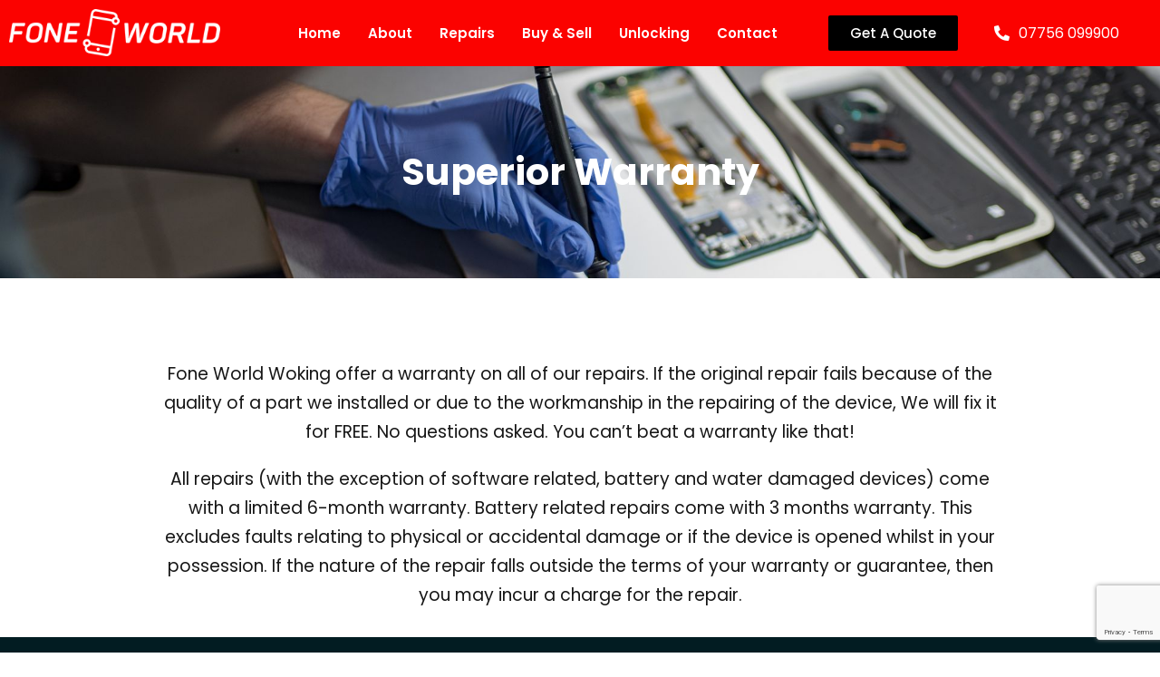

--- FILE ---
content_type: text/html; charset=UTF-8
request_url: https://foneworld-woking.co.uk/superior-warranty/
body_size: 14392
content:

<!DOCTYPE html>
<html lang="en-US">

<head>
	<meta charset="UTF-8">
	<meta name="viewport" content="width=device-width, initial-scale=1.0" />
		<title>Superior Warranty &#8211; Fone World Woking</title>
<meta name='robots' content='max-image-preview:large' />
<link rel="alternate" type="application/rss+xml" title="Fone World Woking &raquo; Feed" href="https://foneworld-woking.co.uk/feed/" />
<link rel="alternate" type="application/rss+xml" title="Fone World Woking &raquo; Comments Feed" href="https://foneworld-woking.co.uk/comments/feed/" />
		<style class="wpbf-google-fonts"></style>
		<script>
window._wpemojiSettings = {"baseUrl":"https:\/\/s.w.org\/images\/core\/emoji\/15.0.3\/72x72\/","ext":".png","svgUrl":"https:\/\/s.w.org\/images\/core\/emoji\/15.0.3\/svg\/","svgExt":".svg","source":{"concatemoji":"https:\/\/foneworld-woking.co.uk\/wp-includes\/js\/wp-emoji-release.min.js?ver=3ef73b95c680c370a7c3cfbf4ed8ac00"}};
/*! This file is auto-generated */
!function(i,n){var o,s,e;function c(e){try{var t={supportTests:e,timestamp:(new Date).valueOf()};sessionStorage.setItem(o,JSON.stringify(t))}catch(e){}}function p(e,t,n){e.clearRect(0,0,e.canvas.width,e.canvas.height),e.fillText(t,0,0);var t=new Uint32Array(e.getImageData(0,0,e.canvas.width,e.canvas.height).data),r=(e.clearRect(0,0,e.canvas.width,e.canvas.height),e.fillText(n,0,0),new Uint32Array(e.getImageData(0,0,e.canvas.width,e.canvas.height).data));return t.every(function(e,t){return e===r[t]})}function u(e,t,n){switch(t){case"flag":return n(e,"\ud83c\udff3\ufe0f\u200d\u26a7\ufe0f","\ud83c\udff3\ufe0f\u200b\u26a7\ufe0f")?!1:!n(e,"\ud83c\uddfa\ud83c\uddf3","\ud83c\uddfa\u200b\ud83c\uddf3")&&!n(e,"\ud83c\udff4\udb40\udc67\udb40\udc62\udb40\udc65\udb40\udc6e\udb40\udc67\udb40\udc7f","\ud83c\udff4\u200b\udb40\udc67\u200b\udb40\udc62\u200b\udb40\udc65\u200b\udb40\udc6e\u200b\udb40\udc67\u200b\udb40\udc7f");case"emoji":return!n(e,"\ud83d\udc26\u200d\u2b1b","\ud83d\udc26\u200b\u2b1b")}return!1}function f(e,t,n){var r="undefined"!=typeof WorkerGlobalScope&&self instanceof WorkerGlobalScope?new OffscreenCanvas(300,150):i.createElement("canvas"),a=r.getContext("2d",{willReadFrequently:!0}),o=(a.textBaseline="top",a.font="600 32px Arial",{});return e.forEach(function(e){o[e]=t(a,e,n)}),o}function t(e){var t=i.createElement("script");t.src=e,t.defer=!0,i.head.appendChild(t)}"undefined"!=typeof Promise&&(o="wpEmojiSettingsSupports",s=["flag","emoji"],n.supports={everything:!0,everythingExceptFlag:!0},e=new Promise(function(e){i.addEventListener("DOMContentLoaded",e,{once:!0})}),new Promise(function(t){var n=function(){try{var e=JSON.parse(sessionStorage.getItem(o));if("object"==typeof e&&"number"==typeof e.timestamp&&(new Date).valueOf()<e.timestamp+604800&&"object"==typeof e.supportTests)return e.supportTests}catch(e){}return null}();if(!n){if("undefined"!=typeof Worker&&"undefined"!=typeof OffscreenCanvas&&"undefined"!=typeof URL&&URL.createObjectURL&&"undefined"!=typeof Blob)try{var e="postMessage("+f.toString()+"("+[JSON.stringify(s),u.toString(),p.toString()].join(",")+"));",r=new Blob([e],{type:"text/javascript"}),a=new Worker(URL.createObjectURL(r),{name:"wpTestEmojiSupports"});return void(a.onmessage=function(e){c(n=e.data),a.terminate(),t(n)})}catch(e){}c(n=f(s,u,p))}t(n)}).then(function(e){for(var t in e)n.supports[t]=e[t],n.supports.everything=n.supports.everything&&n.supports[t],"flag"!==t&&(n.supports.everythingExceptFlag=n.supports.everythingExceptFlag&&n.supports[t]);n.supports.everythingExceptFlag=n.supports.everythingExceptFlag&&!n.supports.flag,n.DOMReady=!1,n.readyCallback=function(){n.DOMReady=!0}}).then(function(){return e}).then(function(){var e;n.supports.everything||(n.readyCallback(),(e=n.source||{}).concatemoji?t(e.concatemoji):e.wpemoji&&e.twemoji&&(t(e.twemoji),t(e.wpemoji)))}))}((window,document),window._wpemojiSettings);
</script>

<link rel='stylesheet' id='elementor-frontend-css' href='https://foneworld-woking.co.uk/wp-content/plugins/elementor/assets/css/frontend.min.css?ver=3.29.2' media='all' />
<link rel='stylesheet' id='elementor-post-41-css' href='https://foneworld-woking.co.uk/wp-content/uploads/elementor/css/post-41.css?ver=1734669459' media='all' />
<link rel='stylesheet' id='elementor-post-75-css' href='https://foneworld-woking.co.uk/wp-content/uploads/elementor/css/post-75.css?ver=1734669459' media='all' />
<style id='wp-emoji-styles-inline-css'>

	img.wp-smiley, img.emoji {
		display: inline !important;
		border: none !important;
		box-shadow: none !important;
		height: 1em !important;
		width: 1em !important;
		margin: 0 0.07em !important;
		vertical-align: -0.1em !important;
		background: none !important;
		padding: 0 !important;
	}
</style>
<style id='global-styles-inline-css'>
body{--wp--preset--color--black: #000000;--wp--preset--color--cyan-bluish-gray: #abb8c3;--wp--preset--color--white: #ffffff;--wp--preset--color--pale-pink: #f78da7;--wp--preset--color--vivid-red: #cf2e2e;--wp--preset--color--luminous-vivid-orange: #ff6900;--wp--preset--color--luminous-vivid-amber: #fcb900;--wp--preset--color--light-green-cyan: #7bdcb5;--wp--preset--color--vivid-green-cyan: #00d084;--wp--preset--color--pale-cyan-blue: #8ed1fc;--wp--preset--color--vivid-cyan-blue: #0693e3;--wp--preset--color--vivid-purple: #9b51e0;--wp--preset--gradient--vivid-cyan-blue-to-vivid-purple: linear-gradient(135deg,rgba(6,147,227,1) 0%,rgb(155,81,224) 100%);--wp--preset--gradient--light-green-cyan-to-vivid-green-cyan: linear-gradient(135deg,rgb(122,220,180) 0%,rgb(0,208,130) 100%);--wp--preset--gradient--luminous-vivid-amber-to-luminous-vivid-orange: linear-gradient(135deg,rgba(252,185,0,1) 0%,rgba(255,105,0,1) 100%);--wp--preset--gradient--luminous-vivid-orange-to-vivid-red: linear-gradient(135deg,rgba(255,105,0,1) 0%,rgb(207,46,46) 100%);--wp--preset--gradient--very-light-gray-to-cyan-bluish-gray: linear-gradient(135deg,rgb(238,238,238) 0%,rgb(169,184,195) 100%);--wp--preset--gradient--cool-to-warm-spectrum: linear-gradient(135deg,rgb(74,234,220) 0%,rgb(151,120,209) 20%,rgb(207,42,186) 40%,rgb(238,44,130) 60%,rgb(251,105,98) 80%,rgb(254,248,76) 100%);--wp--preset--gradient--blush-light-purple: linear-gradient(135deg,rgb(255,206,236) 0%,rgb(152,150,240) 100%);--wp--preset--gradient--blush-bordeaux: linear-gradient(135deg,rgb(254,205,165) 0%,rgb(254,45,45) 50%,rgb(107,0,62) 100%);--wp--preset--gradient--luminous-dusk: linear-gradient(135deg,rgb(255,203,112) 0%,rgb(199,81,192) 50%,rgb(65,88,208) 100%);--wp--preset--gradient--pale-ocean: linear-gradient(135deg,rgb(255,245,203) 0%,rgb(182,227,212) 50%,rgb(51,167,181) 100%);--wp--preset--gradient--electric-grass: linear-gradient(135deg,rgb(202,248,128) 0%,rgb(113,206,126) 100%);--wp--preset--gradient--midnight: linear-gradient(135deg,rgb(2,3,129) 0%,rgb(40,116,252) 100%);--wp--preset--font-size--small: 14px;--wp--preset--font-size--medium: 20px;--wp--preset--font-size--large: 20px;--wp--preset--font-size--x-large: 42px;--wp--preset--font-size--tiny: 12px;--wp--preset--font-size--regular: 16px;--wp--preset--font-size--larger: 32px;--wp--preset--font-size--extra: 44px;--wp--preset--spacing--20: 0.44rem;--wp--preset--spacing--30: 0.67rem;--wp--preset--spacing--40: 1rem;--wp--preset--spacing--50: 1.5rem;--wp--preset--spacing--60: 2.25rem;--wp--preset--spacing--70: 3.38rem;--wp--preset--spacing--80: 5.06rem;--wp--preset--shadow--natural: 6px 6px 9px rgba(0, 0, 0, 0.2);--wp--preset--shadow--deep: 12px 12px 50px rgba(0, 0, 0, 0.4);--wp--preset--shadow--sharp: 6px 6px 0px rgba(0, 0, 0, 0.2);--wp--preset--shadow--outlined: 6px 6px 0px -3px rgba(255, 255, 255, 1), 6px 6px rgba(0, 0, 0, 1);--wp--preset--shadow--crisp: 6px 6px 0px rgba(0, 0, 0, 1);}body { margin: 0;--wp--style--global--content-size: 1000px;--wp--style--global--wide-size: 1400px; }.wp-site-blocks > .alignleft { float: left; margin-right: 2em; }.wp-site-blocks > .alignright { float: right; margin-left: 2em; }.wp-site-blocks > .aligncenter { justify-content: center; margin-left: auto; margin-right: auto; }:where(.wp-site-blocks) > * { margin-block-start: 24px; margin-block-end: 0; }:where(.wp-site-blocks) > :first-child:first-child { margin-block-start: 0; }:where(.wp-site-blocks) > :last-child:last-child { margin-block-end: 0; }body { --wp--style--block-gap: 24px; }:where(body .is-layout-flow)  > :first-child:first-child{margin-block-start: 0;}:where(body .is-layout-flow)  > :last-child:last-child{margin-block-end: 0;}:where(body .is-layout-flow)  > *{margin-block-start: 24px;margin-block-end: 0;}:where(body .is-layout-constrained)  > :first-child:first-child{margin-block-start: 0;}:where(body .is-layout-constrained)  > :last-child:last-child{margin-block-end: 0;}:where(body .is-layout-constrained)  > *{margin-block-start: 24px;margin-block-end: 0;}:where(body .is-layout-flex) {gap: 24px;}:where(body .is-layout-grid) {gap: 24px;}body .is-layout-flow > .alignleft{float: left;margin-inline-start: 0;margin-inline-end: 2em;}body .is-layout-flow > .alignright{float: right;margin-inline-start: 2em;margin-inline-end: 0;}body .is-layout-flow > .aligncenter{margin-left: auto !important;margin-right: auto !important;}body .is-layout-constrained > .alignleft{float: left;margin-inline-start: 0;margin-inline-end: 2em;}body .is-layout-constrained > .alignright{float: right;margin-inline-start: 2em;margin-inline-end: 0;}body .is-layout-constrained > .aligncenter{margin-left: auto !important;margin-right: auto !important;}body .is-layout-constrained > :where(:not(.alignleft):not(.alignright):not(.alignfull)){max-width: var(--wp--style--global--content-size);margin-left: auto !important;margin-right: auto !important;}body .is-layout-constrained > .alignwide{max-width: var(--wp--style--global--wide-size);}body .is-layout-flex{display: flex;}body .is-layout-flex{flex-wrap: wrap;align-items: center;}body .is-layout-flex > *{margin: 0;}body .is-layout-grid{display: grid;}body .is-layout-grid > *{margin: 0;}body{padding-top: 0px;padding-right: 0px;padding-bottom: 0px;padding-left: 0px;}a:where(:not(.wp-element-button)){text-decoration: underline;}.wp-element-button, .wp-block-button__link{background-color: #32373c;border-width: 0;color: #fff;font-family: inherit;font-size: inherit;line-height: inherit;padding: calc(0.667em + 2px) calc(1.333em + 2px);text-decoration: none;}.has-black-color{color: var(--wp--preset--color--black) !important;}.has-cyan-bluish-gray-color{color: var(--wp--preset--color--cyan-bluish-gray) !important;}.has-white-color{color: var(--wp--preset--color--white) !important;}.has-pale-pink-color{color: var(--wp--preset--color--pale-pink) !important;}.has-vivid-red-color{color: var(--wp--preset--color--vivid-red) !important;}.has-luminous-vivid-orange-color{color: var(--wp--preset--color--luminous-vivid-orange) !important;}.has-luminous-vivid-amber-color{color: var(--wp--preset--color--luminous-vivid-amber) !important;}.has-light-green-cyan-color{color: var(--wp--preset--color--light-green-cyan) !important;}.has-vivid-green-cyan-color{color: var(--wp--preset--color--vivid-green-cyan) !important;}.has-pale-cyan-blue-color{color: var(--wp--preset--color--pale-cyan-blue) !important;}.has-vivid-cyan-blue-color{color: var(--wp--preset--color--vivid-cyan-blue) !important;}.has-vivid-purple-color{color: var(--wp--preset--color--vivid-purple) !important;}.has-black-background-color{background-color: var(--wp--preset--color--black) !important;}.has-cyan-bluish-gray-background-color{background-color: var(--wp--preset--color--cyan-bluish-gray) !important;}.has-white-background-color{background-color: var(--wp--preset--color--white) !important;}.has-pale-pink-background-color{background-color: var(--wp--preset--color--pale-pink) !important;}.has-vivid-red-background-color{background-color: var(--wp--preset--color--vivid-red) !important;}.has-luminous-vivid-orange-background-color{background-color: var(--wp--preset--color--luminous-vivid-orange) !important;}.has-luminous-vivid-amber-background-color{background-color: var(--wp--preset--color--luminous-vivid-amber) !important;}.has-light-green-cyan-background-color{background-color: var(--wp--preset--color--light-green-cyan) !important;}.has-vivid-green-cyan-background-color{background-color: var(--wp--preset--color--vivid-green-cyan) !important;}.has-pale-cyan-blue-background-color{background-color: var(--wp--preset--color--pale-cyan-blue) !important;}.has-vivid-cyan-blue-background-color{background-color: var(--wp--preset--color--vivid-cyan-blue) !important;}.has-vivid-purple-background-color{background-color: var(--wp--preset--color--vivid-purple) !important;}.has-black-border-color{border-color: var(--wp--preset--color--black) !important;}.has-cyan-bluish-gray-border-color{border-color: var(--wp--preset--color--cyan-bluish-gray) !important;}.has-white-border-color{border-color: var(--wp--preset--color--white) !important;}.has-pale-pink-border-color{border-color: var(--wp--preset--color--pale-pink) !important;}.has-vivid-red-border-color{border-color: var(--wp--preset--color--vivid-red) !important;}.has-luminous-vivid-orange-border-color{border-color: var(--wp--preset--color--luminous-vivid-orange) !important;}.has-luminous-vivid-amber-border-color{border-color: var(--wp--preset--color--luminous-vivid-amber) !important;}.has-light-green-cyan-border-color{border-color: var(--wp--preset--color--light-green-cyan) !important;}.has-vivid-green-cyan-border-color{border-color: var(--wp--preset--color--vivid-green-cyan) !important;}.has-pale-cyan-blue-border-color{border-color: var(--wp--preset--color--pale-cyan-blue) !important;}.has-vivid-cyan-blue-border-color{border-color: var(--wp--preset--color--vivid-cyan-blue) !important;}.has-vivid-purple-border-color{border-color: var(--wp--preset--color--vivid-purple) !important;}.has-vivid-cyan-blue-to-vivid-purple-gradient-background{background: var(--wp--preset--gradient--vivid-cyan-blue-to-vivid-purple) !important;}.has-light-green-cyan-to-vivid-green-cyan-gradient-background{background: var(--wp--preset--gradient--light-green-cyan-to-vivid-green-cyan) !important;}.has-luminous-vivid-amber-to-luminous-vivid-orange-gradient-background{background: var(--wp--preset--gradient--luminous-vivid-amber-to-luminous-vivid-orange) !important;}.has-luminous-vivid-orange-to-vivid-red-gradient-background{background: var(--wp--preset--gradient--luminous-vivid-orange-to-vivid-red) !important;}.has-very-light-gray-to-cyan-bluish-gray-gradient-background{background: var(--wp--preset--gradient--very-light-gray-to-cyan-bluish-gray) !important;}.has-cool-to-warm-spectrum-gradient-background{background: var(--wp--preset--gradient--cool-to-warm-spectrum) !important;}.has-blush-light-purple-gradient-background{background: var(--wp--preset--gradient--blush-light-purple) !important;}.has-blush-bordeaux-gradient-background{background: var(--wp--preset--gradient--blush-bordeaux) !important;}.has-luminous-dusk-gradient-background{background: var(--wp--preset--gradient--luminous-dusk) !important;}.has-pale-ocean-gradient-background{background: var(--wp--preset--gradient--pale-ocean) !important;}.has-electric-grass-gradient-background{background: var(--wp--preset--gradient--electric-grass) !important;}.has-midnight-gradient-background{background: var(--wp--preset--gradient--midnight) !important;}.has-small-font-size{font-size: var(--wp--preset--font-size--small) !important;}.has-medium-font-size{font-size: var(--wp--preset--font-size--medium) !important;}.has-large-font-size{font-size: var(--wp--preset--font-size--large) !important;}.has-x-large-font-size{font-size: var(--wp--preset--font-size--x-large) !important;}.has-tiny-font-size{font-size: var(--wp--preset--font-size--tiny) !important;}.has-regular-font-size{font-size: var(--wp--preset--font-size--regular) !important;}.has-larger-font-size{font-size: var(--wp--preset--font-size--larger) !important;}.has-extra-font-size{font-size: var(--wp--preset--font-size--extra) !important;}
.wp-block-navigation a:where(:not(.wp-element-button)){color: inherit;}
.wp-block-pullquote{font-size: 1.5em;line-height: 1.6;}
</style>
<link rel='stylesheet' id='contact-form-7-css' href='https://foneworld-woking.co.uk/wp-content/plugins/contact-form-7/includes/css/styles.css?ver=5.9.8' media='all' />
<link rel='stylesheet' id='wpbf-icon-font-css' href='https://foneworld-woking.co.uk/wp-content/themes/page-builder-framework/css/min/iconfont-min.css?ver=2.11.8' media='all' />
<link rel='stylesheet' id='wpbf-style-css' href='https://foneworld-woking.co.uk/wp-content/themes/page-builder-framework/css/min/style-min.css?ver=2.11.8' media='all' />
<style id='wpbf-style-inline-css'>
.wpbf-archive-content .wpbf-post{text-align:left;}
</style>
<link rel='stylesheet' id='wpbf-responsive-css' href='https://foneworld-woking.co.uk/wp-content/themes/page-builder-framework/css/min/responsive-min.css?ver=2.11.8' media='all' />
<link rel='stylesheet' id='elementor-icons-css' href='https://foneworld-woking.co.uk/wp-content/plugins/elementor/assets/lib/eicons/css/elementor-icons.min.css?ver=5.40.0' media='all' />
<link rel='stylesheet' id='elementor-post-5-css' href='https://foneworld-woking.co.uk/wp-content/uploads/elementor/css/post-5.css?ver=1734669459' media='all' />
<link rel='stylesheet' id='widget-heading-css' href='https://foneworld-woking.co.uk/wp-content/plugins/elementor/assets/css/widget-heading.min.css?ver=3.29.2' media='all' />
<link rel='stylesheet' id='widget-text-editor-css' href='https://foneworld-woking.co.uk/wp-content/plugins/elementor/assets/css/widget-text-editor.min.css?ver=3.29.2' media='all' />
<link rel='stylesheet' id='elementor-post-21-css' href='https://foneworld-woking.co.uk/wp-content/uploads/elementor/css/post-21.css?ver=1734737199' media='all' />
<link rel='stylesheet' id='ekit-widget-styles-css' href='https://foneworld-woking.co.uk/wp-content/plugins/elementskit-lite/widgets/init/assets/css/widget-styles.css?ver=3.7.8' media='all' />
<link rel='stylesheet' id='ekit-responsive-css' href='https://foneworld-woking.co.uk/wp-content/plugins/elementskit-lite/widgets/init/assets/css/responsive.css?ver=3.7.8' media='all' />
<link rel='stylesheet' id='elementor-gf-local-poppins-css' href='https://foneworld-woking.co.uk/wp-content/uploads/elementor/google-fonts/css/poppins.css?ver=1742229254' media='all' />
<link rel='stylesheet' id='elementor-icons-shared-0-css' href='https://foneworld-woking.co.uk/wp-content/plugins/elementor/assets/lib/font-awesome/css/fontawesome.min.css?ver=5.15.3' media='all' />
<link rel='stylesheet' id='elementor-icons-fa-solid-css' href='https://foneworld-woking.co.uk/wp-content/plugins/elementor/assets/lib/font-awesome/css/solid.min.css?ver=5.15.3' media='all' />
<script src="https://foneworld-woking.co.uk/wp-includes/js/jquery/jquery.min.js?ver=3.7.1" id="jquery-core-js"></script>
<script src="https://foneworld-woking.co.uk/wp-includes/js/jquery/jquery-migrate.min.js?ver=3.4.1" id="jquery-migrate-js"></script>
<link rel="https://api.w.org/" href="https://foneworld-woking.co.uk/wp-json/" /><link rel="alternate" type="application/json" href="https://foneworld-woking.co.uk/wp-json/wp/v2/pages/21" /><link rel="EditURI" type="application/rsd+xml" title="RSD" href="https://foneworld-woking.co.uk/xmlrpc.php?rsd" />

<link rel="canonical" href="https://foneworld-woking.co.uk/superior-warranty/" />
<link rel='shortlink' href='https://foneworld-woking.co.uk/?p=21' />
<link rel="alternate" type="application/json+oembed" href="https://foneworld-woking.co.uk/wp-json/oembed/1.0/embed?url=https%3A%2F%2Ffoneworld-woking.co.uk%2Fsuperior-warranty%2F" />
<link rel="alternate" type="text/xml+oembed" href="https://foneworld-woking.co.uk/wp-json/oembed/1.0/embed?url=https%3A%2F%2Ffoneworld-woking.co.uk%2Fsuperior-warranty%2F&#038;format=xml" />
<meta name="generator" content="Elementor 3.29.2; features: additional_custom_breakpoints, e_local_google_fonts; settings: css_print_method-external, google_font-enabled, font_display-swap">
			<style>
				.e-con.e-parent:nth-of-type(n+4):not(.e-lazyloaded):not(.e-no-lazyload),
				.e-con.e-parent:nth-of-type(n+4):not(.e-lazyloaded):not(.e-no-lazyload) * {
					background-image: none !important;
				}
				@media screen and (max-height: 1024px) {
					.e-con.e-parent:nth-of-type(n+3):not(.e-lazyloaded):not(.e-no-lazyload),
					.e-con.e-parent:nth-of-type(n+3):not(.e-lazyloaded):not(.e-no-lazyload) * {
						background-image: none !important;
					}
				}
				@media screen and (max-height: 640px) {
					.e-con.e-parent:nth-of-type(n+2):not(.e-lazyloaded):not(.e-no-lazyload),
					.e-con.e-parent:nth-of-type(n+2):not(.e-lazyloaded):not(.e-no-lazyload) * {
						background-image: none !important;
					}
				}
			</style>
			<link rel="icon" href="https://foneworld-woking.co.uk/wp-content/uploads/2023/07/fav.png" sizes="32x32" />
<link rel="icon" href="https://foneworld-woking.co.uk/wp-content/uploads/2023/07/fav.png" sizes="192x192" />
<link rel="apple-touch-icon" href="https://foneworld-woking.co.uk/wp-content/uploads/2023/07/fav.png" />
<meta name="msapplication-TileImage" content="https://foneworld-woking.co.uk/wp-content/uploads/2023/07/fav.png" />
		<style id="wp-custom-css">
			.contact-form-ctrl-7 {
    float: left;
    width: 100%;
}
.fieldsinarow {
    float: left;
    width: 100%;
}
.fieldsinarow p label {
    float: left;
    width: 50%;
}
.fieldsinarow p {
    float: left;
    width: 100%;
}.input.wpcf7-form-control.has-spinner.wpcf7-submit {
    background: #ED008C !important;
    font-size: 16px !important;
    font-weight: 600 !important;
    text-transform: uppercase;
    letter-spacing: 1px;
}
.wpcf7-response-output {
    float: left;
    width: 100%;
}
		</style>
		</head>

<body class="page-template page-template-elementor_header_footer page page-id-21 wp-custom-logo wpbf wpbf-superior-warranty wpbf-no-sidebar elementor-default elementor-template-full-width elementor-kit-5 elementor-page elementor-page-21">

	
			<a class="skip-link screen-reader-text" href="#content">
			Skip to content		</a>
	
	
	<div class="ekit-template-content-markup ekit-template-content-header ekit-template-content-theme-support">
				<div data-elementor-type="wp-post" data-elementor-id="41" class="elementor elementor-41">
						<section class="elementor-section elementor-top-section elementor-element elementor-element-566dbf6 elementor-hidden-tablet elementor-hidden-mobile elementor-section-boxed elementor-section-height-default elementor-section-height-default" data-id="566dbf6" data-element_type="section" data-settings="{&quot;background_background&quot;:&quot;classic&quot;}">
						<div class="elementor-container elementor-column-gap-default">
					<div class="elementor-column elementor-col-25 elementor-top-column elementor-element elementor-element-71eb793" data-id="71eb793" data-element_type="column">
			<div class="elementor-widget-wrap elementor-element-populated">
						<div class="elementor-element elementor-element-a0ae32c elementor-widget elementor-widget-image" data-id="a0ae32c" data-element_type="widget" data-widget_type="image.default">
				<div class="elementor-widget-container">
																<a href="https://foneworld-woking.co.uk/">
							<img width="300" height="67" src="https://foneworld-woking.co.uk/wp-content/uploads/2023/04/logo-white.png" class="attachment-large size-large wp-image-336" alt="" />								</a>
															</div>
				</div>
					</div>
		</div>
				<div class="elementor-column elementor-col-25 elementor-top-column elementor-element elementor-element-6cb3c41" data-id="6cb3c41" data-element_type="column">
			<div class="elementor-widget-wrap elementor-element-populated">
						<div class="elementor-element elementor-element-ff5bad4 elementor-widget elementor-widget-ekit-nav-menu" data-id="ff5bad4" data-element_type="widget" data-widget_type="ekit-nav-menu.default">
				<div class="elementor-widget-container">
							<nav class="ekit-wid-con ekit_menu_responsive_tablet" 
			data-hamburger-icon="" 
			data-hamburger-icon-type="icon" 
			data-responsive-breakpoint="1024">
			            <button class="elementskit-menu-hamburger elementskit-menu-toggler"  type="button" aria-label="hamburger-icon">
                                    <span class="elementskit-menu-hamburger-icon"></span><span class="elementskit-menu-hamburger-icon"></span><span class="elementskit-menu-hamburger-icon"></span>
                            </button>
            <div id="ekit-megamenu-main-menu" class="elementskit-menu-container elementskit-menu-offcanvas-elements elementskit-navbar-nav-default ekit-nav-menu-one-page-no ekit-nav-dropdown-hover"><ul id="menu-main-menu" class="elementskit-navbar-nav elementskit-menu-po-right submenu-click-on-icon"><li id="menu-item-35" class="menu-item menu-item-type-custom menu-item-object-custom menu-item-home menu-item-35 nav-item elementskit-mobile-builder-content" data-vertical-menu=750px><a href="https://foneworld-woking.co.uk/" class="ekit-menu-nav-link">Home</a></li>
<li id="menu-item-36" class="menu-item menu-item-type-post_type menu-item-object-page menu-item-36 nav-item elementskit-mobile-builder-content" data-vertical-menu=750px><a href="https://foneworld-woking.co.uk/about/" class="ekit-menu-nav-link">About</a></li>
<li id="menu-item-39" class="menu-item menu-item-type-post_type menu-item-object-page menu-item-39 nav-item elementskit-mobile-builder-content" data-vertical-menu=750px><a href="https://foneworld-woking.co.uk/repairs/" class="ekit-menu-nav-link">Repairs</a></li>
<li id="menu-item-37" class="menu-item menu-item-type-post_type menu-item-object-page menu-item-37 nav-item elementskit-mobile-builder-content" data-vertical-menu=750px><a href="https://foneworld-woking.co.uk/buy-sell/" class="ekit-menu-nav-link">Buy &#038; Sell</a></li>
<li id="menu-item-40" class="menu-item menu-item-type-post_type menu-item-object-page menu-item-40 nav-item elementskit-mobile-builder-content" data-vertical-menu=750px><a href="https://foneworld-woking.co.uk/unlocking/" class="ekit-menu-nav-link">Unlocking</a></li>
<li id="menu-item-38" class="menu-item menu-item-type-post_type menu-item-object-page menu-item-38 nav-item elementskit-mobile-builder-content" data-vertical-menu=750px><a href="https://foneworld-woking.co.uk/contact/" class="ekit-menu-nav-link">Contact</a></li>
</ul><div class="elementskit-nav-identity-panel"><button class="elementskit-menu-close elementskit-menu-toggler" type="button">X</button></div></div>			
			<div class="elementskit-menu-overlay elementskit-menu-offcanvas-elements elementskit-menu-toggler ekit-nav-menu--overlay"></div>        </nav>
						</div>
				</div>
					</div>
		</div>
				<div class="elementor-column elementor-col-25 elementor-top-column elementor-element elementor-element-8d8f2ae" data-id="8d8f2ae" data-element_type="column">
			<div class="elementor-widget-wrap elementor-element-populated">
						<div class="elementor-element elementor-element-5a4dd2c elementor-align-center elementor-widget elementor-widget-button" data-id="5a4dd2c" data-element_type="widget" data-widget_type="button.default">
				<div class="elementor-widget-container">
									<div class="elementor-button-wrapper">
					<a class="elementor-button elementor-button-link elementor-size-sm" href="https://foneworld-woking.co.uk/contact/">
						<span class="elementor-button-content-wrapper">
									<span class="elementor-button-text">Get A Quote</span>
					</span>
					</a>
				</div>
								</div>
				</div>
					</div>
		</div>
				<div class="elementor-column elementor-col-25 elementor-top-column elementor-element elementor-element-d769df6" data-id="d769df6" data-element_type="column">
			<div class="elementor-widget-wrap elementor-element-populated">
						<div class="elementor-element elementor-element-745d391 elementor-icon-list--layout-traditional elementor-list-item-link-full_width elementor-widget elementor-widget-icon-list" data-id="745d391" data-element_type="widget" data-widget_type="icon-list.default">
				<div class="elementor-widget-container">
							<ul class="elementor-icon-list-items">
							<li class="elementor-icon-list-item">
											<a href="tel:07756099900">

												<span class="elementor-icon-list-icon">
							<i aria-hidden="true" class="fas fa-phone-alt"></i>						</span>
										<span class="elementor-icon-list-text">07756 099900</span>
											</a>
									</li>
						</ul>
						</div>
				</div>
					</div>
		</div>
					</div>
		</section>
				<section class="elementor-section elementor-top-section elementor-element elementor-element-1aacc41 elementor-hidden-desktop elementor-hidden-mobile elementor-section-boxed elementor-section-height-default elementor-section-height-default" data-id="1aacc41" data-element_type="section" data-settings="{&quot;background_background&quot;:&quot;classic&quot;}">
						<div class="elementor-container elementor-column-gap-default">
					<div class="elementor-column elementor-col-33 elementor-top-column elementor-element elementor-element-4774cbe" data-id="4774cbe" data-element_type="column">
			<div class="elementor-widget-wrap elementor-element-populated">
						<div class="elementor-element elementor-element-38c2d4c elementor-widget elementor-widget-image" data-id="38c2d4c" data-element_type="widget" data-widget_type="image.default">
				<div class="elementor-widget-container">
																<a href="https://foneworld-woking.co.uk/">
							<img width="300" height="67" src="https://foneworld-woking.co.uk/wp-content/uploads/2023/04/logo-white.png" class="attachment-large size-large wp-image-336" alt="" />								</a>
															</div>
				</div>
					</div>
		</div>
				<div class="elementor-column elementor-col-33 elementor-top-column elementor-element elementor-element-294cade" data-id="294cade" data-element_type="column">
			<div class="elementor-widget-wrap elementor-element-populated">
						<div class="elementor-element elementor-element-e9133af elementor-tablet-align-right elementor-icon-list--layout-traditional elementor-list-item-link-full_width elementor-widget elementor-widget-icon-list" data-id="e9133af" data-element_type="widget" data-widget_type="icon-list.default">
				<div class="elementor-widget-container">
							<ul class="elementor-icon-list-items">
							<li class="elementor-icon-list-item">
											<a href="tel:07756099900">

												<span class="elementor-icon-list-icon">
							<i aria-hidden="true" class="fas fa-phone-alt"></i>						</span>
										<span class="elementor-icon-list-text">07756 099900</span>
											</a>
									</li>
						</ul>
						</div>
				</div>
					</div>
		</div>
				<div class="elementor-column elementor-col-33 elementor-top-column elementor-element elementor-element-b143d19" data-id="b143d19" data-element_type="column">
			<div class="elementor-widget-wrap elementor-element-populated">
						<div class="elementor-element elementor-element-068b75c elementor-widget elementor-widget-ekit-nav-menu" data-id="068b75c" data-element_type="widget" data-widget_type="ekit-nav-menu.default">
				<div class="elementor-widget-container">
							<nav class="ekit-wid-con ekit_menu_responsive_tablet" 
			data-hamburger-icon="" 
			data-hamburger-icon-type="icon" 
			data-responsive-breakpoint="1024">
			            <button class="elementskit-menu-hamburger elementskit-menu-toggler"  type="button" aria-label="hamburger-icon">
                                    <span class="elementskit-menu-hamburger-icon"></span><span class="elementskit-menu-hamburger-icon"></span><span class="elementskit-menu-hamburger-icon"></span>
                            </button>
            <div id="ekit-megamenu-main-menu" class="elementskit-menu-container elementskit-menu-offcanvas-elements elementskit-navbar-nav-default ekit-nav-menu-one-page-no ekit-nav-dropdown-hover"><ul id="menu-main-menu-1" class="elementskit-navbar-nav elementskit-menu-po-right submenu-click-on-icon"><li class="menu-item menu-item-type-custom menu-item-object-custom menu-item-home menu-item-35 nav-item elementskit-mobile-builder-content" data-vertical-menu=750px><a href="https://foneworld-woking.co.uk/" class="ekit-menu-nav-link">Home</a></li>
<li class="menu-item menu-item-type-post_type menu-item-object-page menu-item-36 nav-item elementskit-mobile-builder-content" data-vertical-menu=750px><a href="https://foneworld-woking.co.uk/about/" class="ekit-menu-nav-link">About</a></li>
<li class="menu-item menu-item-type-post_type menu-item-object-page menu-item-39 nav-item elementskit-mobile-builder-content" data-vertical-menu=750px><a href="https://foneworld-woking.co.uk/repairs/" class="ekit-menu-nav-link">Repairs</a></li>
<li class="menu-item menu-item-type-post_type menu-item-object-page menu-item-37 nav-item elementskit-mobile-builder-content" data-vertical-menu=750px><a href="https://foneworld-woking.co.uk/buy-sell/" class="ekit-menu-nav-link">Buy &#038; Sell</a></li>
<li class="menu-item menu-item-type-post_type menu-item-object-page menu-item-40 nav-item elementskit-mobile-builder-content" data-vertical-menu=750px><a href="https://foneworld-woking.co.uk/unlocking/" class="ekit-menu-nav-link">Unlocking</a></li>
<li class="menu-item menu-item-type-post_type menu-item-object-page menu-item-38 nav-item elementskit-mobile-builder-content" data-vertical-menu=750px><a href="https://foneworld-woking.co.uk/contact/" class="ekit-menu-nav-link">Contact</a></li>
</ul><div class="elementskit-nav-identity-panel"><a class="elementskit-nav-logo" href="https://foneworld-woking.co.uk" target="" rel=""><img src="https://foneworld-woking.co.uk/wp-content/uploads/2023/04/logo-red.png" title="logo-red" alt="logo-red" decoding="async" /></a><button class="elementskit-menu-close elementskit-menu-toggler" type="button">X</button></div></div>			
			<div class="elementskit-menu-overlay elementskit-menu-offcanvas-elements elementskit-menu-toggler ekit-nav-menu--overlay"></div>        </nav>
						</div>
				</div>
					</div>
		</div>
					</div>
		</section>
				<section class="elementor-section elementor-top-section elementor-element elementor-element-3b9d03a elementor-hidden-desktop elementor-hidden-tablet elementor-section-boxed elementor-section-height-default elementor-section-height-default" data-id="3b9d03a" data-element_type="section" data-settings="{&quot;background_background&quot;:&quot;classic&quot;}">
						<div class="elementor-container elementor-column-gap-default">
					<div class="elementor-column elementor-col-50 elementor-top-column elementor-element elementor-element-09708a8" data-id="09708a8" data-element_type="column">
			<div class="elementor-widget-wrap elementor-element-populated">
						<div class="elementor-element elementor-element-8b2f417 elementor-widget elementor-widget-image" data-id="8b2f417" data-element_type="widget" data-widget_type="image.default">
				<div class="elementor-widget-container">
																<a href="https://foneworld-woking.co.uk/">
							<img width="300" height="67" src="https://foneworld-woking.co.uk/wp-content/uploads/2023/04/logo-white.png" class="attachment-large size-large wp-image-336" alt="" />								</a>
															</div>
				</div>
					</div>
		</div>
				<div class="elementor-column elementor-col-50 elementor-top-column elementor-element elementor-element-013a4c7" data-id="013a4c7" data-element_type="column">
			<div class="elementor-widget-wrap elementor-element-populated">
						<div class="elementor-element elementor-element-9363c35 elementor-align-center elementor-mobile-align-right elementor-widget elementor-widget-button" data-id="9363c35" data-element_type="widget" data-widget_type="button.default">
				<div class="elementor-widget-container">
									<div class="elementor-button-wrapper">
					<a class="elementor-button elementor-button-link elementor-size-sm" href="https://foneworld-woking.co.uk/contact/">
						<span class="elementor-button-content-wrapper">
									<span class="elementor-button-text">Get A Quote</span>
					</span>
					</a>
				</div>
								</div>
				</div>
					</div>
		</div>
					</div>
		</section>
				<section class="elementor-section elementor-top-section elementor-element elementor-element-1212501 elementor-hidden-desktop elementor-hidden-tablet elementor-section-boxed elementor-section-height-default elementor-section-height-default" data-id="1212501" data-element_type="section" data-settings="{&quot;background_background&quot;:&quot;classic&quot;}">
						<div class="elementor-container elementor-column-gap-default">
					<div class="elementor-column elementor-col-50 elementor-top-column elementor-element elementor-element-34e5dc9" data-id="34e5dc9" data-element_type="column">
			<div class="elementor-widget-wrap elementor-element-populated">
						<div class="elementor-element elementor-element-4e16f59 elementor-icon-list--layout-traditional elementor-list-item-link-full_width elementor-widget elementor-widget-icon-list" data-id="4e16f59" data-element_type="widget" data-widget_type="icon-list.default">
				<div class="elementor-widget-container">
							<ul class="elementor-icon-list-items">
							<li class="elementor-icon-list-item">
											<a href="tel:07756099900">

												<span class="elementor-icon-list-icon">
							<i aria-hidden="true" class="fas fa-phone-alt"></i>						</span>
										<span class="elementor-icon-list-text">07756 099900</span>
											</a>
									</li>
						</ul>
						</div>
				</div>
					</div>
		</div>
				<div class="elementor-column elementor-col-50 elementor-top-column elementor-element elementor-element-fecb834" data-id="fecb834" data-element_type="column">
			<div class="elementor-widget-wrap elementor-element-populated">
						<div class="elementor-element elementor-element-01fbe2b elementor-widget elementor-widget-ekit-nav-menu" data-id="01fbe2b" data-element_type="widget" data-widget_type="ekit-nav-menu.default">
				<div class="elementor-widget-container">
							<nav class="ekit-wid-con ekit_menu_responsive_tablet" 
			data-hamburger-icon="" 
			data-hamburger-icon-type="icon" 
			data-responsive-breakpoint="1024">
			            <button class="elementskit-menu-hamburger elementskit-menu-toggler"  type="button" aria-label="hamburger-icon">
                                    <span class="elementskit-menu-hamburger-icon"></span><span class="elementskit-menu-hamburger-icon"></span><span class="elementskit-menu-hamburger-icon"></span>
                            </button>
            <div id="ekit-megamenu-main-menu" class="elementskit-menu-container elementskit-menu-offcanvas-elements elementskit-navbar-nav-default ekit-nav-menu-one-page-no ekit-nav-dropdown-hover"><ul id="menu-main-menu-2" class="elementskit-navbar-nav elementskit-menu-po-right submenu-click-on-icon"><li class="menu-item menu-item-type-custom menu-item-object-custom menu-item-home menu-item-35 nav-item elementskit-mobile-builder-content" data-vertical-menu=750px><a href="https://foneworld-woking.co.uk/" class="ekit-menu-nav-link">Home</a></li>
<li class="menu-item menu-item-type-post_type menu-item-object-page menu-item-36 nav-item elementskit-mobile-builder-content" data-vertical-menu=750px><a href="https://foneworld-woking.co.uk/about/" class="ekit-menu-nav-link">About</a></li>
<li class="menu-item menu-item-type-post_type menu-item-object-page menu-item-39 nav-item elementskit-mobile-builder-content" data-vertical-menu=750px><a href="https://foneworld-woking.co.uk/repairs/" class="ekit-menu-nav-link">Repairs</a></li>
<li class="menu-item menu-item-type-post_type menu-item-object-page menu-item-37 nav-item elementskit-mobile-builder-content" data-vertical-menu=750px><a href="https://foneworld-woking.co.uk/buy-sell/" class="ekit-menu-nav-link">Buy &#038; Sell</a></li>
<li class="menu-item menu-item-type-post_type menu-item-object-page menu-item-40 nav-item elementskit-mobile-builder-content" data-vertical-menu=750px><a href="https://foneworld-woking.co.uk/unlocking/" class="ekit-menu-nav-link">Unlocking</a></li>
<li class="menu-item menu-item-type-post_type menu-item-object-page menu-item-38 nav-item elementskit-mobile-builder-content" data-vertical-menu=750px><a href="https://foneworld-woking.co.uk/contact/" class="ekit-menu-nav-link">Contact</a></li>
</ul><div class="elementskit-nav-identity-panel"><a class="elementskit-nav-logo" href="https://foneworld-woking.co.uk" target="" rel=""><img src="https://foneworld-woking.co.uk/wp-content/uploads/2023/04/logo-red.png" title="logo-red" alt="logo-red" decoding="async" /></a><button class="elementskit-menu-close elementskit-menu-toggler" type="button">X</button></div></div>			
			<div class="elementskit-menu-overlay elementskit-menu-offcanvas-elements elementskit-menu-toggler ekit-nav-menu--overlay"></div>        </nav>
						</div>
				</div>
					</div>
		</div>
					</div>
		</section>
				</div>
			</div>

			<div data-elementor-type="wp-page" data-elementor-id="21" class="elementor elementor-21">
						<section class="elementor-section elementor-top-section elementor-element elementor-element-19b5e6d elementor-section-boxed elementor-section-height-default elementor-section-height-default" data-id="19b5e6d" data-element_type="section" data-settings="{&quot;background_background&quot;:&quot;classic&quot;}">
							<div class="elementor-background-overlay"></div>
							<div class="elementor-container elementor-column-gap-default">
					<div class="elementor-column elementor-col-100 elementor-top-column elementor-element elementor-element-f5c8315" data-id="f5c8315" data-element_type="column">
			<div class="elementor-widget-wrap elementor-element-populated">
						<div class="elementor-element elementor-element-82d83cd elementor-widget elementor-widget-heading" data-id="82d83cd" data-element_type="widget" data-widget_type="heading.default">
				<div class="elementor-widget-container">
					<h2 class="elementor-heading-title elementor-size-default">Superior Warranty</h2>				</div>
				</div>
					</div>
		</div>
					</div>
		</section>
				<section class="elementor-section elementor-top-section elementor-element elementor-element-6b7da0c elementor-section-boxed elementor-section-height-default elementor-section-height-default" data-id="6b7da0c" data-element_type="section">
						<div class="elementor-container elementor-column-gap-default">
					<div class="elementor-column elementor-col-100 elementor-top-column elementor-element elementor-element-679daf9" data-id="679daf9" data-element_type="column">
			<div class="elementor-widget-wrap elementor-element-populated">
						<div class="elementor-element elementor-element-8ba9fa0 elementor-widget elementor-widget-text-editor" data-id="8ba9fa0" data-element_type="widget" data-widget_type="text-editor.default">
				<div class="elementor-widget-container">
									<p>Fone World Woking offer a warranty on all of our repairs. If the original repair fails because of the quality of a part we installed or due to the workmanship in the repairing of the device, We will fix it for FREE. No questions asked. You can’t beat a warranty like that!</p><p>All repairs (with the exception of software related, battery and water damaged devices) come with a limited 6-month warranty. Battery related repairs come with 3 months warranty. This excludes faults relating to physical or accidental damage or if the device is opened whilst in your possession. If the nature of the repair falls outside the terms of your warranty or guarantee, then you may incur a charge for the repair.</p>								</div>
				</div>
					</div>
		</div>
					</div>
		</section>
				</div>
		<div class="ekit-template-content-markup ekit-template-content-footer ekit-template-content-theme-support">
		<div data-elementor-type="wp-post" data-elementor-id="75" class="elementor elementor-75">
						<section class="elementor-section elementor-top-section elementor-element elementor-element-f6d111d elementor-section-boxed elementor-section-height-default elementor-section-height-default" data-id="f6d111d" data-element_type="section" data-settings="{&quot;background_background&quot;:&quot;classic&quot;}">
						<div class="elementor-container elementor-column-gap-default">
					<div class="elementor-column elementor-col-25 elementor-top-column elementor-element elementor-element-d3510bc" data-id="d3510bc" data-element_type="column">
			<div class="elementor-widget-wrap elementor-element-populated">
						<div class="elementor-element elementor-element-bca4825 elementor-widget elementor-widget-image" data-id="bca4825" data-element_type="widget" data-widget_type="image.default">
				<div class="elementor-widget-container">
															<img width="300" height="67" src="https://foneworld-woking.co.uk/wp-content/uploads/2023/04/logo-white.png" class="attachment-full size-full wp-image-336" alt="" />															</div>
				</div>
				<div class="elementor-element elementor-element-8353ee6 elementor-icon-list--layout-traditional elementor-list-item-link-full_width elementor-widget elementor-widget-icon-list" data-id="8353ee6" data-element_type="widget" data-widget_type="icon-list.default">
				<div class="elementor-widget-container">
							<ul class="elementor-icon-list-items">
							<li class="elementor-icon-list-item">
											<a href="tel:07756099900">

												<span class="elementor-icon-list-icon">
							<i aria-hidden="true" class="fas fa-phone-alt"></i>						</span>
										<span class="elementor-icon-list-text">07756 099900</span>
											</a>
									</li>
								<li class="elementor-icon-list-item">
											<a href="mailto:woking@foneworlduk.com">

												<span class="elementor-icon-list-icon">
							<i aria-hidden="true" class="fas fa-envelope"></i>						</span>
										<span class="elementor-icon-list-text">woking@foneworlduk.com</span>
											</a>
									</li>
								<li class="elementor-icon-list-item">
											<span class="elementor-icon-list-icon">
							<i aria-hidden="true" class="fas fa-map-marker-alt"></i>						</span>
										<span class="elementor-icon-list-text">51B The Peacocks Centre, <br>Woking <br>GU21 6GD</span>
									</li>
						</ul>
						</div>
				</div>
					</div>
		</div>
				<div class="elementor-column elementor-col-25 elementor-top-column elementor-element elementor-element-2812d95" data-id="2812d95" data-element_type="column">
			<div class="elementor-widget-wrap elementor-element-populated">
						<div class="elementor-element elementor-element-ff59912 elementor-widget elementor-widget-heading" data-id="ff59912" data-element_type="widget" data-widget_type="heading.default">
				<div class="elementor-widget-container">
					<h3 class="elementor-heading-title elementor-size-default">Quick Links</h3>				</div>
				</div>
				<div class="elementor-element elementor-element-ef6d421 elementor-icon-list--layout-traditional elementor-list-item-link-full_width elementor-widget elementor-widget-icon-list" data-id="ef6d421" data-element_type="widget" data-widget_type="icon-list.default">
				<div class="elementor-widget-container">
							<ul class="elementor-icon-list-items">
							<li class="elementor-icon-list-item">
											<a href="https://foneworld-woking.co.uk/about/">

												<span class="elementor-icon-list-icon">
							<i aria-hidden="true" class="fas fa-chevron-right"></i>						</span>
										<span class="elementor-icon-list-text">About Us</span>
											</a>
									</li>
								<li class="elementor-icon-list-item">
											<a href="https://foneworld-woking.co.uk/repairs/">

												<span class="elementor-icon-list-icon">
							<i aria-hidden="true" class="fas fa-chevron-right"></i>						</span>
										<span class="elementor-icon-list-text">Repairs</span>
											</a>
									</li>
								<li class="elementor-icon-list-item">
											<a href="https://foneworld-woking.co.uk/buy-sell/">

												<span class="elementor-icon-list-icon">
							<i aria-hidden="true" class="fas fa-chevron-right"></i>						</span>
										<span class="elementor-icon-list-text">Sell Your Phone</span>
											</a>
									</li>
								<li class="elementor-icon-list-item">
											<a href="https://foneworld-woking.co.uk/privacy-policy/">

												<span class="elementor-icon-list-icon">
							<i aria-hidden="true" class="fas fa-chevron-right"></i>						</span>
										<span class="elementor-icon-list-text">Privacy Policy</span>
											</a>
									</li>
								<li class="elementor-icon-list-item">
											<a href="https://foneworld-woking.co.uk/terms-and-conditions/">

												<span class="elementor-icon-list-icon">
							<i aria-hidden="true" class="fas fa-chevron-right"></i>						</span>
										<span class="elementor-icon-list-text">Terms and Conditions</span>
											</a>
									</li>
								<li class="elementor-icon-list-item">
											<a href="https://foneworld-woking.co.uk/contact/">

												<span class="elementor-icon-list-icon">
							<i aria-hidden="true" class="fas fa-chevron-right"></i>						</span>
										<span class="elementor-icon-list-text">Contact Us</span>
											</a>
									</li>
						</ul>
						</div>
				</div>
					</div>
		</div>
				<div class="elementor-column elementor-col-25 elementor-top-column elementor-element elementor-element-f99581b" data-id="f99581b" data-element_type="column">
			<div class="elementor-widget-wrap elementor-element-populated">
						<div class="elementor-element elementor-element-7cc0edd elementor-widget elementor-widget-heading" data-id="7cc0edd" data-element_type="widget" data-widget_type="heading.default">
				<div class="elementor-widget-container">
					<h3 class="elementor-heading-title elementor-size-default">Repair Services</h3>				</div>
				</div>
				<div class="elementor-element elementor-element-94166c2 elementor-icon-list--layout-traditional elementor-list-item-link-full_width elementor-widget elementor-widget-icon-list" data-id="94166c2" data-element_type="widget" data-widget_type="icon-list.default">
				<div class="elementor-widget-container">
							<ul class="elementor-icon-list-items">
							<li class="elementor-icon-list-item">
											<a href="https://foneworld-woking.co.uk/superior-warranty/">

												<span class="elementor-icon-list-icon">
							<i aria-hidden="true" class="fas fa-chevron-right"></i>						</span>
										<span class="elementor-icon-list-text">Superior Warranty</span>
											</a>
									</li>
								<li class="elementor-icon-list-item">
											<a href="https://foneworld-woking.co.uk/cracked-screen/">

												<span class="elementor-icon-list-icon">
							<i aria-hidden="true" class="fas fa-chevron-right"></i>						</span>
										<span class="elementor-icon-list-text">Cracked Screen</span>
											</a>
									</li>
								<li class="elementor-icon-list-item">
											<a href="https://foneworld-woking.co.uk/water-damage/">

												<span class="elementor-icon-list-icon">
							<i aria-hidden="true" class="fas fa-chevron-right"></i>						</span>
										<span class="elementor-icon-list-text">Water Damage</span>
											</a>
									</li>
								<li class="elementor-icon-list-item">
											<a href="https://foneworld-woking.co.uk/damaged-speaker/">

												<span class="elementor-icon-list-icon">
							<i aria-hidden="true" class="fas fa-chevron-right"></i>						</span>
										<span class="elementor-icon-list-text">Damaged Speaker</span>
											</a>
									</li>
								<li class="elementor-icon-list-item">
											<a href="https://foneworld-woking.co.uk/signal-issues/">

												<span class="elementor-icon-list-icon">
							<i aria-hidden="true" class="fas fa-chevron-right"></i>						</span>
										<span class="elementor-icon-list-text">Signal Issues</span>
											</a>
									</li>
								<li class="elementor-icon-list-item">
											<a href="https://foneworld-woking.co.uk/malfunctioned-buttons/">

												<span class="elementor-icon-list-icon">
							<i aria-hidden="true" class="fas fa-chevron-right"></i>						</span>
										<span class="elementor-icon-list-text">Malfunctioned buttons</span>
											</a>
									</li>
								<li class="elementor-icon-list-item">
											<a href="https://foneworld-woking.co.uk/dead-battery/">

												<span class="elementor-icon-list-icon">
							<i aria-hidden="true" class="fas fa-chevron-right"></i>						</span>
										<span class="elementor-icon-list-text">Dead Battery</span>
											</a>
									</li>
						</ul>
						</div>
				</div>
					</div>
		</div>
				<div class="elementor-column elementor-col-25 elementor-top-column elementor-element elementor-element-c150a41" data-id="c150a41" data-element_type="column">
			<div class="elementor-widget-wrap elementor-element-populated">
						<div class="elementor-element elementor-element-9817eb3 elementor-widget elementor-widget-heading" data-id="9817eb3" data-element_type="widget" data-widget_type="heading.default">
				<div class="elementor-widget-container">
					<h3 class="elementor-heading-title elementor-size-default">Store Hours</h3>				</div>
				</div>
				<div class="elementor-element elementor-element-166a49c elementor-widget elementor-widget-text-editor" data-id="166a49c" data-element_type="widget" data-widget_type="text-editor.default">
				<div class="elementor-widget-container">
									<p><strong>Monday &#8211; Saturday:</strong><br />9:30 a.m. to 6:00 p.m.</p><p><br /><strong>Sunday:</strong><br />11:00 a.m. to 5:00 p.m.</p>								</div>
				</div>
					</div>
		</div>
					</div>
		</section>
				<section class="elementor-section elementor-top-section elementor-element elementor-element-2eb58e8 elementor-section-boxed elementor-section-height-default elementor-section-height-default" data-id="2eb58e8" data-element_type="section" data-settings="{&quot;background_background&quot;:&quot;classic&quot;}">
						<div class="elementor-container elementor-column-gap-default">
					<div class="elementor-column elementor-col-100 elementor-top-column elementor-element elementor-element-ebd6eba" data-id="ebd6eba" data-element_type="column">
			<div class="elementor-widget-wrap elementor-element-populated">
						<div class="elementor-element elementor-element-db0ee56 elementor-widget elementor-widget-text-editor" data-id="db0ee56" data-element_type="widget" data-widget_type="text-editor.default">
				<div class="elementor-widget-container">
									<p>© Copyright 2023 &#8211; Fone World Woking | All Rights Reserved.</p>								</div>
				</div>
					</div>
		</div>
					</div>
		</section>
				</div>
		</div>
			<script>
				const lazyloadRunObserver = () => {
					const lazyloadBackgrounds = document.querySelectorAll( `.e-con.e-parent:not(.e-lazyloaded)` );
					const lazyloadBackgroundObserver = new IntersectionObserver( ( entries ) => {
						entries.forEach( ( entry ) => {
							if ( entry.isIntersecting ) {
								let lazyloadBackground = entry.target;
								if( lazyloadBackground ) {
									lazyloadBackground.classList.add( 'e-lazyloaded' );
								}
								lazyloadBackgroundObserver.unobserve( entry.target );
							}
						});
					}, { rootMargin: '200px 0px 200px 0px' } );
					lazyloadBackgrounds.forEach( ( lazyloadBackground ) => {
						lazyloadBackgroundObserver.observe( lazyloadBackground );
					} );
				};
				const events = [
					'DOMContentLoaded',
					'elementor/lazyload/observe',
				];
				events.forEach( ( event ) => {
					document.addEventListener( event, lazyloadRunObserver );
				} );
			</script>
			<link rel='stylesheet' id='widget-image-css' href='https://foneworld-woking.co.uk/wp-content/plugins/elementor/assets/css/widget-image.min.css?ver=3.29.2' media='all' />
<link rel='stylesheet' id='widget-icon-list-css' href='https://foneworld-woking.co.uk/wp-content/plugins/elementor/assets/css/widget-icon-list.min.css?ver=3.29.2' media='all' />
<link rel='stylesheet' id='elementor-icons-ekiticons-css' href='https://foneworld-woking.co.uk/wp-content/plugins/elementskit-lite/modules/elementskit-icon-pack/assets/css/ekiticons.css?ver=3.7.8' media='all' />
<script src="https://foneworld-woking.co.uk/wp-includes/js/dist/vendor/wp-polyfill-inert.min.js?ver=3.1.2" id="wp-polyfill-inert-js"></script>
<script src="https://foneworld-woking.co.uk/wp-includes/js/dist/vendor/regenerator-runtime.min.js?ver=0.14.0" id="regenerator-runtime-js"></script>
<script src="https://foneworld-woking.co.uk/wp-includes/js/dist/vendor/wp-polyfill.min.js?ver=3.15.0" id="wp-polyfill-js"></script>
<script src="https://foneworld-woking.co.uk/wp-includes/js/dist/hooks.min.js?ver=2810c76e705dd1a53b18" id="wp-hooks-js"></script>
<script src="https://foneworld-woking.co.uk/wp-includes/js/dist/i18n.min.js?ver=5e580eb46a90c2b997e6" id="wp-i18n-js"></script>
<script id="wp-i18n-js-after">
wp.i18n.setLocaleData( { 'text direction\u0004ltr': [ 'ltr' ] } );
</script>
<script src="https://foneworld-woking.co.uk/wp-content/plugins/contact-form-7/includes/swv/js/index.js?ver=5.9.8" id="swv-js"></script>
<script id="contact-form-7-js-extra">
var wpcf7 = {"api":{"root":"https:\/\/foneworld-woking.co.uk\/wp-json\/","namespace":"contact-form-7\/v1"},"cached":"1"};
</script>
<script src="https://foneworld-woking.co.uk/wp-content/plugins/contact-form-7/includes/js/index.js?ver=5.9.8" id="contact-form-7-js"></script>
<script id="wpbf-site-js-before">
var WpbfObj = {
			ajaxurl: "https://foneworld-woking.co.uk/wp-admin/admin-ajax.php"
		};
</script>
<script src="https://foneworld-woking.co.uk/wp-content/themes/page-builder-framework/js/min/site-min.js?ver=2.11.8" id="wpbf-site-js"></script>
<script src="https://foneworld-woking.co.uk/wp-includes/js/comment-reply.min.js?ver=3ef73b95c680c370a7c3cfbf4ed8ac00" id="comment-reply-js" async data-wp-strategy="async"></script>
<script src="https://foneworld-woking.co.uk/wp-content/plugins/elementskit-lite/libs/framework/assets/js/frontend-script.js?ver=3.7.8" id="elementskit-framework-js-frontend-js"></script>
<script id="elementskit-framework-js-frontend-js-after">
		var elementskit = {
			resturl: 'https://foneworld-woking.co.uk/wp-json/elementskit/v1/',
		}

		
</script>
<script src="https://foneworld-woking.co.uk/wp-content/plugins/elementskit-lite/widgets/init/assets/js/widget-scripts.js?ver=3.7.8" id="ekit-widget-scripts-js"></script>
<script src="https://www.google.com/recaptcha/api.js?render=6LdxCigoAAAAAINnZBmK_KnwYTRvNJ_PZTQrJxF1&amp;ver=3.0" id="google-recaptcha-js"></script>
<script id="wpcf7-recaptcha-js-extra">
var wpcf7_recaptcha = {"sitekey":"6LdxCigoAAAAAINnZBmK_KnwYTRvNJ_PZTQrJxF1","actions":{"homepage":"homepage","contactform":"contactform"}};
</script>
<script src="https://foneworld-woking.co.uk/wp-content/plugins/contact-form-7/modules/recaptcha/index.js?ver=5.9.8" id="wpcf7-recaptcha-js"></script>
<script src="https://foneworld-woking.co.uk/wp-content/plugins/elementor/assets/js/webpack.runtime.min.js?ver=3.29.2" id="elementor-webpack-runtime-js"></script>
<script src="https://foneworld-woking.co.uk/wp-content/plugins/elementor/assets/js/frontend-modules.min.js?ver=3.29.2" id="elementor-frontend-modules-js"></script>
<script src="https://foneworld-woking.co.uk/wp-includes/js/jquery/ui/core.min.js?ver=1.13.2" id="jquery-ui-core-js"></script>
<script id="elementor-frontend-js-before">
var elementorFrontendConfig = {"environmentMode":{"edit":false,"wpPreview":false,"isScriptDebug":false},"i18n":{"shareOnFacebook":"Share on Facebook","shareOnTwitter":"Share on Twitter","pinIt":"Pin it","download":"Download","downloadImage":"Download image","fullscreen":"Fullscreen","zoom":"Zoom","share":"Share","playVideo":"Play Video","previous":"Previous","next":"Next","close":"Close","a11yCarouselPrevSlideMessage":"Previous slide","a11yCarouselNextSlideMessage":"Next slide","a11yCarouselFirstSlideMessage":"This is the first slide","a11yCarouselLastSlideMessage":"This is the last slide","a11yCarouselPaginationBulletMessage":"Go to slide"},"is_rtl":false,"breakpoints":{"xs":0,"sm":480,"md":768,"lg":1025,"xl":1440,"xxl":1600},"responsive":{"breakpoints":{"mobile":{"label":"Mobile Portrait","value":767,"default_value":767,"direction":"max","is_enabled":true},"mobile_extra":{"label":"Mobile Landscape","value":880,"default_value":880,"direction":"max","is_enabled":false},"tablet":{"label":"Tablet Portrait","value":1024,"default_value":1024,"direction":"max","is_enabled":true},"tablet_extra":{"label":"Tablet Landscape","value":1200,"default_value":1200,"direction":"max","is_enabled":false},"laptop":{"label":"Laptop","value":1366,"default_value":1366,"direction":"max","is_enabled":false},"widescreen":{"label":"Widescreen","value":2400,"default_value":2400,"direction":"min","is_enabled":false}},"hasCustomBreakpoints":false},"version":"3.29.2","is_static":false,"experimentalFeatures":{"additional_custom_breakpoints":true,"e_local_google_fonts":true,"editor_v2":true,"home_screen":true,"cloud-library":true,"e_opt_in_v4_page":true},"urls":{"assets":"https:\/\/foneworld-woking.co.uk\/wp-content\/plugins\/elementor\/assets\/","ajaxurl":"https:\/\/foneworld-woking.co.uk\/wp-admin\/admin-ajax.php","uploadUrl":"https:\/\/foneworld-woking.co.uk\/wp-content\/uploads"},"nonces":{"floatingButtonsClickTracking":"68cf429cd6"},"swiperClass":"swiper","settings":{"page":[],"editorPreferences":[]},"kit":{"active_breakpoints":["viewport_mobile","viewport_tablet"],"global_image_lightbox":"yes","lightbox_enable_counter":"yes","lightbox_enable_fullscreen":"yes","lightbox_enable_zoom":"yes","lightbox_enable_share":"yes","lightbox_title_src":"title","lightbox_description_src":"description"},"post":{"id":21,"title":"Superior%20Warranty%20%E2%80%93%20Fone%20World%20Woking","excerpt":"","featuredImage":false}};
</script>
<script src="https://foneworld-woking.co.uk/wp-content/plugins/elementor/assets/js/frontend.min.js?ver=3.29.2" id="elementor-frontend-js"></script>
<script src="https://foneworld-woking.co.uk/wp-content/plugins/elementskit-lite/widgets/init/assets/js/animate-circle.min.js?ver=3.7.8" id="animate-circle-js"></script>
<script id="elementskit-elementor-js-extra">
var ekit_config = {"ajaxurl":"https:\/\/foneworld-woking.co.uk\/wp-admin\/admin-ajax.php","nonce":"da175b596b"};
</script>
<script src="https://foneworld-woking.co.uk/wp-content/plugins/elementskit-lite/widgets/init/assets/js/elementor.js?ver=3.7.8" id="elementskit-elementor-js"></script>

</body>
</html>


<!-- Page cached by LiteSpeed Cache 7.7 on 2026-01-21 01:03:32 -->

--- FILE ---
content_type: text/html; charset=utf-8
request_url: https://www.google.com/recaptcha/api2/anchor?ar=1&k=6LdxCigoAAAAAINnZBmK_KnwYTRvNJ_PZTQrJxF1&co=aHR0cHM6Ly9mb25ld29ybGQtd29raW5nLmNvLnVrOjQ0Mw..&hl=en&v=PoyoqOPhxBO7pBk68S4YbpHZ&size=invisible&anchor-ms=20000&execute-ms=30000&cb=j6fvzr8lp2mt
body_size: 48865
content:
<!DOCTYPE HTML><html dir="ltr" lang="en"><head><meta http-equiv="Content-Type" content="text/html; charset=UTF-8">
<meta http-equiv="X-UA-Compatible" content="IE=edge">
<title>reCAPTCHA</title>
<style type="text/css">
/* cyrillic-ext */
@font-face {
  font-family: 'Roboto';
  font-style: normal;
  font-weight: 400;
  font-stretch: 100%;
  src: url(//fonts.gstatic.com/s/roboto/v48/KFO7CnqEu92Fr1ME7kSn66aGLdTylUAMa3GUBHMdazTgWw.woff2) format('woff2');
  unicode-range: U+0460-052F, U+1C80-1C8A, U+20B4, U+2DE0-2DFF, U+A640-A69F, U+FE2E-FE2F;
}
/* cyrillic */
@font-face {
  font-family: 'Roboto';
  font-style: normal;
  font-weight: 400;
  font-stretch: 100%;
  src: url(//fonts.gstatic.com/s/roboto/v48/KFO7CnqEu92Fr1ME7kSn66aGLdTylUAMa3iUBHMdazTgWw.woff2) format('woff2');
  unicode-range: U+0301, U+0400-045F, U+0490-0491, U+04B0-04B1, U+2116;
}
/* greek-ext */
@font-face {
  font-family: 'Roboto';
  font-style: normal;
  font-weight: 400;
  font-stretch: 100%;
  src: url(//fonts.gstatic.com/s/roboto/v48/KFO7CnqEu92Fr1ME7kSn66aGLdTylUAMa3CUBHMdazTgWw.woff2) format('woff2');
  unicode-range: U+1F00-1FFF;
}
/* greek */
@font-face {
  font-family: 'Roboto';
  font-style: normal;
  font-weight: 400;
  font-stretch: 100%;
  src: url(//fonts.gstatic.com/s/roboto/v48/KFO7CnqEu92Fr1ME7kSn66aGLdTylUAMa3-UBHMdazTgWw.woff2) format('woff2');
  unicode-range: U+0370-0377, U+037A-037F, U+0384-038A, U+038C, U+038E-03A1, U+03A3-03FF;
}
/* math */
@font-face {
  font-family: 'Roboto';
  font-style: normal;
  font-weight: 400;
  font-stretch: 100%;
  src: url(//fonts.gstatic.com/s/roboto/v48/KFO7CnqEu92Fr1ME7kSn66aGLdTylUAMawCUBHMdazTgWw.woff2) format('woff2');
  unicode-range: U+0302-0303, U+0305, U+0307-0308, U+0310, U+0312, U+0315, U+031A, U+0326-0327, U+032C, U+032F-0330, U+0332-0333, U+0338, U+033A, U+0346, U+034D, U+0391-03A1, U+03A3-03A9, U+03B1-03C9, U+03D1, U+03D5-03D6, U+03F0-03F1, U+03F4-03F5, U+2016-2017, U+2034-2038, U+203C, U+2040, U+2043, U+2047, U+2050, U+2057, U+205F, U+2070-2071, U+2074-208E, U+2090-209C, U+20D0-20DC, U+20E1, U+20E5-20EF, U+2100-2112, U+2114-2115, U+2117-2121, U+2123-214F, U+2190, U+2192, U+2194-21AE, U+21B0-21E5, U+21F1-21F2, U+21F4-2211, U+2213-2214, U+2216-22FF, U+2308-230B, U+2310, U+2319, U+231C-2321, U+2336-237A, U+237C, U+2395, U+239B-23B7, U+23D0, U+23DC-23E1, U+2474-2475, U+25AF, U+25B3, U+25B7, U+25BD, U+25C1, U+25CA, U+25CC, U+25FB, U+266D-266F, U+27C0-27FF, U+2900-2AFF, U+2B0E-2B11, U+2B30-2B4C, U+2BFE, U+3030, U+FF5B, U+FF5D, U+1D400-1D7FF, U+1EE00-1EEFF;
}
/* symbols */
@font-face {
  font-family: 'Roboto';
  font-style: normal;
  font-weight: 400;
  font-stretch: 100%;
  src: url(//fonts.gstatic.com/s/roboto/v48/KFO7CnqEu92Fr1ME7kSn66aGLdTylUAMaxKUBHMdazTgWw.woff2) format('woff2');
  unicode-range: U+0001-000C, U+000E-001F, U+007F-009F, U+20DD-20E0, U+20E2-20E4, U+2150-218F, U+2190, U+2192, U+2194-2199, U+21AF, U+21E6-21F0, U+21F3, U+2218-2219, U+2299, U+22C4-22C6, U+2300-243F, U+2440-244A, U+2460-24FF, U+25A0-27BF, U+2800-28FF, U+2921-2922, U+2981, U+29BF, U+29EB, U+2B00-2BFF, U+4DC0-4DFF, U+FFF9-FFFB, U+10140-1018E, U+10190-1019C, U+101A0, U+101D0-101FD, U+102E0-102FB, U+10E60-10E7E, U+1D2C0-1D2D3, U+1D2E0-1D37F, U+1F000-1F0FF, U+1F100-1F1AD, U+1F1E6-1F1FF, U+1F30D-1F30F, U+1F315, U+1F31C, U+1F31E, U+1F320-1F32C, U+1F336, U+1F378, U+1F37D, U+1F382, U+1F393-1F39F, U+1F3A7-1F3A8, U+1F3AC-1F3AF, U+1F3C2, U+1F3C4-1F3C6, U+1F3CA-1F3CE, U+1F3D4-1F3E0, U+1F3ED, U+1F3F1-1F3F3, U+1F3F5-1F3F7, U+1F408, U+1F415, U+1F41F, U+1F426, U+1F43F, U+1F441-1F442, U+1F444, U+1F446-1F449, U+1F44C-1F44E, U+1F453, U+1F46A, U+1F47D, U+1F4A3, U+1F4B0, U+1F4B3, U+1F4B9, U+1F4BB, U+1F4BF, U+1F4C8-1F4CB, U+1F4D6, U+1F4DA, U+1F4DF, U+1F4E3-1F4E6, U+1F4EA-1F4ED, U+1F4F7, U+1F4F9-1F4FB, U+1F4FD-1F4FE, U+1F503, U+1F507-1F50B, U+1F50D, U+1F512-1F513, U+1F53E-1F54A, U+1F54F-1F5FA, U+1F610, U+1F650-1F67F, U+1F687, U+1F68D, U+1F691, U+1F694, U+1F698, U+1F6AD, U+1F6B2, U+1F6B9-1F6BA, U+1F6BC, U+1F6C6-1F6CF, U+1F6D3-1F6D7, U+1F6E0-1F6EA, U+1F6F0-1F6F3, U+1F6F7-1F6FC, U+1F700-1F7FF, U+1F800-1F80B, U+1F810-1F847, U+1F850-1F859, U+1F860-1F887, U+1F890-1F8AD, U+1F8B0-1F8BB, U+1F8C0-1F8C1, U+1F900-1F90B, U+1F93B, U+1F946, U+1F984, U+1F996, U+1F9E9, U+1FA00-1FA6F, U+1FA70-1FA7C, U+1FA80-1FA89, U+1FA8F-1FAC6, U+1FACE-1FADC, U+1FADF-1FAE9, U+1FAF0-1FAF8, U+1FB00-1FBFF;
}
/* vietnamese */
@font-face {
  font-family: 'Roboto';
  font-style: normal;
  font-weight: 400;
  font-stretch: 100%;
  src: url(//fonts.gstatic.com/s/roboto/v48/KFO7CnqEu92Fr1ME7kSn66aGLdTylUAMa3OUBHMdazTgWw.woff2) format('woff2');
  unicode-range: U+0102-0103, U+0110-0111, U+0128-0129, U+0168-0169, U+01A0-01A1, U+01AF-01B0, U+0300-0301, U+0303-0304, U+0308-0309, U+0323, U+0329, U+1EA0-1EF9, U+20AB;
}
/* latin-ext */
@font-face {
  font-family: 'Roboto';
  font-style: normal;
  font-weight: 400;
  font-stretch: 100%;
  src: url(//fonts.gstatic.com/s/roboto/v48/KFO7CnqEu92Fr1ME7kSn66aGLdTylUAMa3KUBHMdazTgWw.woff2) format('woff2');
  unicode-range: U+0100-02BA, U+02BD-02C5, U+02C7-02CC, U+02CE-02D7, U+02DD-02FF, U+0304, U+0308, U+0329, U+1D00-1DBF, U+1E00-1E9F, U+1EF2-1EFF, U+2020, U+20A0-20AB, U+20AD-20C0, U+2113, U+2C60-2C7F, U+A720-A7FF;
}
/* latin */
@font-face {
  font-family: 'Roboto';
  font-style: normal;
  font-weight: 400;
  font-stretch: 100%;
  src: url(//fonts.gstatic.com/s/roboto/v48/KFO7CnqEu92Fr1ME7kSn66aGLdTylUAMa3yUBHMdazQ.woff2) format('woff2');
  unicode-range: U+0000-00FF, U+0131, U+0152-0153, U+02BB-02BC, U+02C6, U+02DA, U+02DC, U+0304, U+0308, U+0329, U+2000-206F, U+20AC, U+2122, U+2191, U+2193, U+2212, U+2215, U+FEFF, U+FFFD;
}
/* cyrillic-ext */
@font-face {
  font-family: 'Roboto';
  font-style: normal;
  font-weight: 500;
  font-stretch: 100%;
  src: url(//fonts.gstatic.com/s/roboto/v48/KFO7CnqEu92Fr1ME7kSn66aGLdTylUAMa3GUBHMdazTgWw.woff2) format('woff2');
  unicode-range: U+0460-052F, U+1C80-1C8A, U+20B4, U+2DE0-2DFF, U+A640-A69F, U+FE2E-FE2F;
}
/* cyrillic */
@font-face {
  font-family: 'Roboto';
  font-style: normal;
  font-weight: 500;
  font-stretch: 100%;
  src: url(//fonts.gstatic.com/s/roboto/v48/KFO7CnqEu92Fr1ME7kSn66aGLdTylUAMa3iUBHMdazTgWw.woff2) format('woff2');
  unicode-range: U+0301, U+0400-045F, U+0490-0491, U+04B0-04B1, U+2116;
}
/* greek-ext */
@font-face {
  font-family: 'Roboto';
  font-style: normal;
  font-weight: 500;
  font-stretch: 100%;
  src: url(//fonts.gstatic.com/s/roboto/v48/KFO7CnqEu92Fr1ME7kSn66aGLdTylUAMa3CUBHMdazTgWw.woff2) format('woff2');
  unicode-range: U+1F00-1FFF;
}
/* greek */
@font-face {
  font-family: 'Roboto';
  font-style: normal;
  font-weight: 500;
  font-stretch: 100%;
  src: url(//fonts.gstatic.com/s/roboto/v48/KFO7CnqEu92Fr1ME7kSn66aGLdTylUAMa3-UBHMdazTgWw.woff2) format('woff2');
  unicode-range: U+0370-0377, U+037A-037F, U+0384-038A, U+038C, U+038E-03A1, U+03A3-03FF;
}
/* math */
@font-face {
  font-family: 'Roboto';
  font-style: normal;
  font-weight: 500;
  font-stretch: 100%;
  src: url(//fonts.gstatic.com/s/roboto/v48/KFO7CnqEu92Fr1ME7kSn66aGLdTylUAMawCUBHMdazTgWw.woff2) format('woff2');
  unicode-range: U+0302-0303, U+0305, U+0307-0308, U+0310, U+0312, U+0315, U+031A, U+0326-0327, U+032C, U+032F-0330, U+0332-0333, U+0338, U+033A, U+0346, U+034D, U+0391-03A1, U+03A3-03A9, U+03B1-03C9, U+03D1, U+03D5-03D6, U+03F0-03F1, U+03F4-03F5, U+2016-2017, U+2034-2038, U+203C, U+2040, U+2043, U+2047, U+2050, U+2057, U+205F, U+2070-2071, U+2074-208E, U+2090-209C, U+20D0-20DC, U+20E1, U+20E5-20EF, U+2100-2112, U+2114-2115, U+2117-2121, U+2123-214F, U+2190, U+2192, U+2194-21AE, U+21B0-21E5, U+21F1-21F2, U+21F4-2211, U+2213-2214, U+2216-22FF, U+2308-230B, U+2310, U+2319, U+231C-2321, U+2336-237A, U+237C, U+2395, U+239B-23B7, U+23D0, U+23DC-23E1, U+2474-2475, U+25AF, U+25B3, U+25B7, U+25BD, U+25C1, U+25CA, U+25CC, U+25FB, U+266D-266F, U+27C0-27FF, U+2900-2AFF, U+2B0E-2B11, U+2B30-2B4C, U+2BFE, U+3030, U+FF5B, U+FF5D, U+1D400-1D7FF, U+1EE00-1EEFF;
}
/* symbols */
@font-face {
  font-family: 'Roboto';
  font-style: normal;
  font-weight: 500;
  font-stretch: 100%;
  src: url(//fonts.gstatic.com/s/roboto/v48/KFO7CnqEu92Fr1ME7kSn66aGLdTylUAMaxKUBHMdazTgWw.woff2) format('woff2');
  unicode-range: U+0001-000C, U+000E-001F, U+007F-009F, U+20DD-20E0, U+20E2-20E4, U+2150-218F, U+2190, U+2192, U+2194-2199, U+21AF, U+21E6-21F0, U+21F3, U+2218-2219, U+2299, U+22C4-22C6, U+2300-243F, U+2440-244A, U+2460-24FF, U+25A0-27BF, U+2800-28FF, U+2921-2922, U+2981, U+29BF, U+29EB, U+2B00-2BFF, U+4DC0-4DFF, U+FFF9-FFFB, U+10140-1018E, U+10190-1019C, U+101A0, U+101D0-101FD, U+102E0-102FB, U+10E60-10E7E, U+1D2C0-1D2D3, U+1D2E0-1D37F, U+1F000-1F0FF, U+1F100-1F1AD, U+1F1E6-1F1FF, U+1F30D-1F30F, U+1F315, U+1F31C, U+1F31E, U+1F320-1F32C, U+1F336, U+1F378, U+1F37D, U+1F382, U+1F393-1F39F, U+1F3A7-1F3A8, U+1F3AC-1F3AF, U+1F3C2, U+1F3C4-1F3C6, U+1F3CA-1F3CE, U+1F3D4-1F3E0, U+1F3ED, U+1F3F1-1F3F3, U+1F3F5-1F3F7, U+1F408, U+1F415, U+1F41F, U+1F426, U+1F43F, U+1F441-1F442, U+1F444, U+1F446-1F449, U+1F44C-1F44E, U+1F453, U+1F46A, U+1F47D, U+1F4A3, U+1F4B0, U+1F4B3, U+1F4B9, U+1F4BB, U+1F4BF, U+1F4C8-1F4CB, U+1F4D6, U+1F4DA, U+1F4DF, U+1F4E3-1F4E6, U+1F4EA-1F4ED, U+1F4F7, U+1F4F9-1F4FB, U+1F4FD-1F4FE, U+1F503, U+1F507-1F50B, U+1F50D, U+1F512-1F513, U+1F53E-1F54A, U+1F54F-1F5FA, U+1F610, U+1F650-1F67F, U+1F687, U+1F68D, U+1F691, U+1F694, U+1F698, U+1F6AD, U+1F6B2, U+1F6B9-1F6BA, U+1F6BC, U+1F6C6-1F6CF, U+1F6D3-1F6D7, U+1F6E0-1F6EA, U+1F6F0-1F6F3, U+1F6F7-1F6FC, U+1F700-1F7FF, U+1F800-1F80B, U+1F810-1F847, U+1F850-1F859, U+1F860-1F887, U+1F890-1F8AD, U+1F8B0-1F8BB, U+1F8C0-1F8C1, U+1F900-1F90B, U+1F93B, U+1F946, U+1F984, U+1F996, U+1F9E9, U+1FA00-1FA6F, U+1FA70-1FA7C, U+1FA80-1FA89, U+1FA8F-1FAC6, U+1FACE-1FADC, U+1FADF-1FAE9, U+1FAF0-1FAF8, U+1FB00-1FBFF;
}
/* vietnamese */
@font-face {
  font-family: 'Roboto';
  font-style: normal;
  font-weight: 500;
  font-stretch: 100%;
  src: url(//fonts.gstatic.com/s/roboto/v48/KFO7CnqEu92Fr1ME7kSn66aGLdTylUAMa3OUBHMdazTgWw.woff2) format('woff2');
  unicode-range: U+0102-0103, U+0110-0111, U+0128-0129, U+0168-0169, U+01A0-01A1, U+01AF-01B0, U+0300-0301, U+0303-0304, U+0308-0309, U+0323, U+0329, U+1EA0-1EF9, U+20AB;
}
/* latin-ext */
@font-face {
  font-family: 'Roboto';
  font-style: normal;
  font-weight: 500;
  font-stretch: 100%;
  src: url(//fonts.gstatic.com/s/roboto/v48/KFO7CnqEu92Fr1ME7kSn66aGLdTylUAMa3KUBHMdazTgWw.woff2) format('woff2');
  unicode-range: U+0100-02BA, U+02BD-02C5, U+02C7-02CC, U+02CE-02D7, U+02DD-02FF, U+0304, U+0308, U+0329, U+1D00-1DBF, U+1E00-1E9F, U+1EF2-1EFF, U+2020, U+20A0-20AB, U+20AD-20C0, U+2113, U+2C60-2C7F, U+A720-A7FF;
}
/* latin */
@font-face {
  font-family: 'Roboto';
  font-style: normal;
  font-weight: 500;
  font-stretch: 100%;
  src: url(//fonts.gstatic.com/s/roboto/v48/KFO7CnqEu92Fr1ME7kSn66aGLdTylUAMa3yUBHMdazQ.woff2) format('woff2');
  unicode-range: U+0000-00FF, U+0131, U+0152-0153, U+02BB-02BC, U+02C6, U+02DA, U+02DC, U+0304, U+0308, U+0329, U+2000-206F, U+20AC, U+2122, U+2191, U+2193, U+2212, U+2215, U+FEFF, U+FFFD;
}
/* cyrillic-ext */
@font-face {
  font-family: 'Roboto';
  font-style: normal;
  font-weight: 900;
  font-stretch: 100%;
  src: url(//fonts.gstatic.com/s/roboto/v48/KFO7CnqEu92Fr1ME7kSn66aGLdTylUAMa3GUBHMdazTgWw.woff2) format('woff2');
  unicode-range: U+0460-052F, U+1C80-1C8A, U+20B4, U+2DE0-2DFF, U+A640-A69F, U+FE2E-FE2F;
}
/* cyrillic */
@font-face {
  font-family: 'Roboto';
  font-style: normal;
  font-weight: 900;
  font-stretch: 100%;
  src: url(//fonts.gstatic.com/s/roboto/v48/KFO7CnqEu92Fr1ME7kSn66aGLdTylUAMa3iUBHMdazTgWw.woff2) format('woff2');
  unicode-range: U+0301, U+0400-045F, U+0490-0491, U+04B0-04B1, U+2116;
}
/* greek-ext */
@font-face {
  font-family: 'Roboto';
  font-style: normal;
  font-weight: 900;
  font-stretch: 100%;
  src: url(//fonts.gstatic.com/s/roboto/v48/KFO7CnqEu92Fr1ME7kSn66aGLdTylUAMa3CUBHMdazTgWw.woff2) format('woff2');
  unicode-range: U+1F00-1FFF;
}
/* greek */
@font-face {
  font-family: 'Roboto';
  font-style: normal;
  font-weight: 900;
  font-stretch: 100%;
  src: url(//fonts.gstatic.com/s/roboto/v48/KFO7CnqEu92Fr1ME7kSn66aGLdTylUAMa3-UBHMdazTgWw.woff2) format('woff2');
  unicode-range: U+0370-0377, U+037A-037F, U+0384-038A, U+038C, U+038E-03A1, U+03A3-03FF;
}
/* math */
@font-face {
  font-family: 'Roboto';
  font-style: normal;
  font-weight: 900;
  font-stretch: 100%;
  src: url(//fonts.gstatic.com/s/roboto/v48/KFO7CnqEu92Fr1ME7kSn66aGLdTylUAMawCUBHMdazTgWw.woff2) format('woff2');
  unicode-range: U+0302-0303, U+0305, U+0307-0308, U+0310, U+0312, U+0315, U+031A, U+0326-0327, U+032C, U+032F-0330, U+0332-0333, U+0338, U+033A, U+0346, U+034D, U+0391-03A1, U+03A3-03A9, U+03B1-03C9, U+03D1, U+03D5-03D6, U+03F0-03F1, U+03F4-03F5, U+2016-2017, U+2034-2038, U+203C, U+2040, U+2043, U+2047, U+2050, U+2057, U+205F, U+2070-2071, U+2074-208E, U+2090-209C, U+20D0-20DC, U+20E1, U+20E5-20EF, U+2100-2112, U+2114-2115, U+2117-2121, U+2123-214F, U+2190, U+2192, U+2194-21AE, U+21B0-21E5, U+21F1-21F2, U+21F4-2211, U+2213-2214, U+2216-22FF, U+2308-230B, U+2310, U+2319, U+231C-2321, U+2336-237A, U+237C, U+2395, U+239B-23B7, U+23D0, U+23DC-23E1, U+2474-2475, U+25AF, U+25B3, U+25B7, U+25BD, U+25C1, U+25CA, U+25CC, U+25FB, U+266D-266F, U+27C0-27FF, U+2900-2AFF, U+2B0E-2B11, U+2B30-2B4C, U+2BFE, U+3030, U+FF5B, U+FF5D, U+1D400-1D7FF, U+1EE00-1EEFF;
}
/* symbols */
@font-face {
  font-family: 'Roboto';
  font-style: normal;
  font-weight: 900;
  font-stretch: 100%;
  src: url(//fonts.gstatic.com/s/roboto/v48/KFO7CnqEu92Fr1ME7kSn66aGLdTylUAMaxKUBHMdazTgWw.woff2) format('woff2');
  unicode-range: U+0001-000C, U+000E-001F, U+007F-009F, U+20DD-20E0, U+20E2-20E4, U+2150-218F, U+2190, U+2192, U+2194-2199, U+21AF, U+21E6-21F0, U+21F3, U+2218-2219, U+2299, U+22C4-22C6, U+2300-243F, U+2440-244A, U+2460-24FF, U+25A0-27BF, U+2800-28FF, U+2921-2922, U+2981, U+29BF, U+29EB, U+2B00-2BFF, U+4DC0-4DFF, U+FFF9-FFFB, U+10140-1018E, U+10190-1019C, U+101A0, U+101D0-101FD, U+102E0-102FB, U+10E60-10E7E, U+1D2C0-1D2D3, U+1D2E0-1D37F, U+1F000-1F0FF, U+1F100-1F1AD, U+1F1E6-1F1FF, U+1F30D-1F30F, U+1F315, U+1F31C, U+1F31E, U+1F320-1F32C, U+1F336, U+1F378, U+1F37D, U+1F382, U+1F393-1F39F, U+1F3A7-1F3A8, U+1F3AC-1F3AF, U+1F3C2, U+1F3C4-1F3C6, U+1F3CA-1F3CE, U+1F3D4-1F3E0, U+1F3ED, U+1F3F1-1F3F3, U+1F3F5-1F3F7, U+1F408, U+1F415, U+1F41F, U+1F426, U+1F43F, U+1F441-1F442, U+1F444, U+1F446-1F449, U+1F44C-1F44E, U+1F453, U+1F46A, U+1F47D, U+1F4A3, U+1F4B0, U+1F4B3, U+1F4B9, U+1F4BB, U+1F4BF, U+1F4C8-1F4CB, U+1F4D6, U+1F4DA, U+1F4DF, U+1F4E3-1F4E6, U+1F4EA-1F4ED, U+1F4F7, U+1F4F9-1F4FB, U+1F4FD-1F4FE, U+1F503, U+1F507-1F50B, U+1F50D, U+1F512-1F513, U+1F53E-1F54A, U+1F54F-1F5FA, U+1F610, U+1F650-1F67F, U+1F687, U+1F68D, U+1F691, U+1F694, U+1F698, U+1F6AD, U+1F6B2, U+1F6B9-1F6BA, U+1F6BC, U+1F6C6-1F6CF, U+1F6D3-1F6D7, U+1F6E0-1F6EA, U+1F6F0-1F6F3, U+1F6F7-1F6FC, U+1F700-1F7FF, U+1F800-1F80B, U+1F810-1F847, U+1F850-1F859, U+1F860-1F887, U+1F890-1F8AD, U+1F8B0-1F8BB, U+1F8C0-1F8C1, U+1F900-1F90B, U+1F93B, U+1F946, U+1F984, U+1F996, U+1F9E9, U+1FA00-1FA6F, U+1FA70-1FA7C, U+1FA80-1FA89, U+1FA8F-1FAC6, U+1FACE-1FADC, U+1FADF-1FAE9, U+1FAF0-1FAF8, U+1FB00-1FBFF;
}
/* vietnamese */
@font-face {
  font-family: 'Roboto';
  font-style: normal;
  font-weight: 900;
  font-stretch: 100%;
  src: url(//fonts.gstatic.com/s/roboto/v48/KFO7CnqEu92Fr1ME7kSn66aGLdTylUAMa3OUBHMdazTgWw.woff2) format('woff2');
  unicode-range: U+0102-0103, U+0110-0111, U+0128-0129, U+0168-0169, U+01A0-01A1, U+01AF-01B0, U+0300-0301, U+0303-0304, U+0308-0309, U+0323, U+0329, U+1EA0-1EF9, U+20AB;
}
/* latin-ext */
@font-face {
  font-family: 'Roboto';
  font-style: normal;
  font-weight: 900;
  font-stretch: 100%;
  src: url(//fonts.gstatic.com/s/roboto/v48/KFO7CnqEu92Fr1ME7kSn66aGLdTylUAMa3KUBHMdazTgWw.woff2) format('woff2');
  unicode-range: U+0100-02BA, U+02BD-02C5, U+02C7-02CC, U+02CE-02D7, U+02DD-02FF, U+0304, U+0308, U+0329, U+1D00-1DBF, U+1E00-1E9F, U+1EF2-1EFF, U+2020, U+20A0-20AB, U+20AD-20C0, U+2113, U+2C60-2C7F, U+A720-A7FF;
}
/* latin */
@font-face {
  font-family: 'Roboto';
  font-style: normal;
  font-weight: 900;
  font-stretch: 100%;
  src: url(//fonts.gstatic.com/s/roboto/v48/KFO7CnqEu92Fr1ME7kSn66aGLdTylUAMa3yUBHMdazQ.woff2) format('woff2');
  unicode-range: U+0000-00FF, U+0131, U+0152-0153, U+02BB-02BC, U+02C6, U+02DA, U+02DC, U+0304, U+0308, U+0329, U+2000-206F, U+20AC, U+2122, U+2191, U+2193, U+2212, U+2215, U+FEFF, U+FFFD;
}

</style>
<link rel="stylesheet" type="text/css" href="https://www.gstatic.com/recaptcha/releases/PoyoqOPhxBO7pBk68S4YbpHZ/styles__ltr.css">
<script nonce="paM_P099uJjqt96y2EJ37Q" type="text/javascript">window['__recaptcha_api'] = 'https://www.google.com/recaptcha/api2/';</script>
<script type="text/javascript" src="https://www.gstatic.com/recaptcha/releases/PoyoqOPhxBO7pBk68S4YbpHZ/recaptcha__en.js" nonce="paM_P099uJjqt96y2EJ37Q">
      
    </script></head>
<body><div id="rc-anchor-alert" class="rc-anchor-alert"></div>
<input type="hidden" id="recaptcha-token" value="[base64]">
<script type="text/javascript" nonce="paM_P099uJjqt96y2EJ37Q">
      recaptcha.anchor.Main.init("[\x22ainput\x22,[\x22bgdata\x22,\x22\x22,\[base64]/[base64]/[base64]/[base64]/[base64]/UltsKytdPUU6KEU8MjA0OD9SW2wrK109RT4+NnwxOTI6KChFJjY0NTEyKT09NTUyOTYmJk0rMTxjLmxlbmd0aCYmKGMuY2hhckNvZGVBdChNKzEpJjY0NTEyKT09NTYzMjA/[base64]/[base64]/[base64]/[base64]/[base64]/[base64]/[base64]\x22,\[base64]\\u003d\x22,\x22w5zDo2/[base64]/wpLDuyF2fCEVfcOwwpEFwoLCv8K+aMONwrHCm8KjwrfCvMObNSoTBMKMBsKHWRgKAmvCsiNuwqcJWVvDt8K4GcOZVcKbwrchwprCojB8w5/[base64]/Wzx0WMOfw4w+BDjCscOBBcOQw7QJcFrDhBfCm27Ci8KxwoDDpnN/VG0Hw4dpFzbDjQtfwoc+F8KRw4PDhUTCnsOHw7Flwp3Cp8K3QsKOcVXCgsOxw4PDm8OgY8O6w6PCkcKaw6cXwrQewrVxwo/[base64]/CvDbCknHCpUfDosK8Fh8Sw4NXw64YAsK8e8KSNwV+JBzCjwXDkRnDtXbDvGbDssK5woFfwoDCsMKtHG3DpirCm8KWIzTCm3TDjMKtw7k/LMKBEGwTw4PCgGvDvQzDrcKJScOhwqfDswUGTkfCiDPDi3XCnjIASRrChcOmwrwBw5TDrMKPbQ/CsQF0KmTDh8KSwoLDpkDDlsOFEQXDt8OSDFt1w5VCw6nDr8KMYWTCrMO3OzEqQcKqASfDgBXDpMOQD23CujMqAcK1wqbDn8KRXMO3w6zCiy5MwrtDwplJLw7CoMOfAcKTwqxdGkBMIDU9CcKrKiBvdifDkxdZLCIlwq7ClXfCncKmw5jDt8Oiw6spPh/[base64]/[base64]/XcOiw4LCmMORw5dtw77DgcKCZjnDoh9/wrXDiMOtw7UwR1PDocOqccKFw5s3E8OPw53CiMOvw4TCpcOtKcOAw57DqsKPdAoJTlEWBH5VwrQjYUNtJiU0UMKlD8OZYlbDpcOBSxQfw6bDkjHClMKyX8OtVcO9wr/[base64]/RUNOHGBCe0RiQDQLw59GDR/Cg8OnS8Omwp/[base64]/ClsK5BSh5V8OFw6HCpy/ClMO9wqfDsXFte0XCtsOVw4bCucOVwpzCnz9Iwq3Dl8OZwpBhw5ABw7shPnoiw4LDo8KuCSzCqsOUYB/[base64]/DjnkIdzbCkkYNIXhrfm7Cv0ZNwpkMwqUeexZkwqswK8OodsKRJ8OUwrDDtsKNwq3Chj3CqjBqw51pw54lKx/ColrChk0PEsKxw5Z3CCDCi8KMWMOvMMOLE8OtHcODw7/[base64]/w5Q1w4vCmcOZdMKywrhPw4kkwotMSFjCvQRcwpRTwoxuwoLCqcOWcMOGw4LDgygMwrMLGcOfam3Ctytnw6Q1KmVrw4bCjEZecMO4bcOPecKSUsK4ZmTDtTnDisOKQMK5YFLDsmvDvcKYSMKjw5tYAsOefcK9woTCocO6wpE5XcOiwp/DggjCmsOewofDmcOeNFcsIAHDkHzDvigDPsKvGA7CtcO1w7ERaloowrHCncKEdh/[base64]/[base64]/[base64]/OMOrGsObw6tLwrfCm8OMwoXCicOAw5HDpcOJMsKiw4B8w54tRMKXw6NywprDgD5cSn4HwqMAwrhYUR97fsKfwoHCgcOzwqnComrDsF8xEMKHJMO5aMKvw5vCvsOxazXDlmttGzvCo8OiLcOoGGAAbcOAG1fDjMOZJcK4wrTCgsK3NMKYw4DDjEjDri7CkmvCp8O/w4nDu8O6G0cPH1dHHzTCuMOuw7XCosKow7vDscOZbsK0EDlAKF8WwogLV8OBIh3DnsKDwqlxw4/[base64]/[base64]/Co2/[base64]/[base64]/DtMOLwq7CgnVYwrfDvinDunQmR1bDq01/dxXDgMK1BMO1w4RNw6oSw74GMzBfF2PCvsKRw6PCmHFdw77CjgLDmRLDtMK5w5oTMEovX8Kzw6TDkcKSZ8OXw5BRwpBSw4dcPMKhwrljw78ww5RGGMOpKjxRfMKzw5g5wonDscOYwp4Mw7TDjwLDgjPCu8ORIH94J8OFNsKyMGUkw79Rwqtrw5E9wp5/wrjDsQjDqsObDsKywolEwo/CksKOc8Kpw47DqRRabirDnRfCosKeB8KyP8O0ODtlw6oAwpLDqmMGwofDnG9QVMORPWzCq8OMBcOSeVhIC8Oaw7cUw7x5w5fDhQPDgylhw55zTHHCgcOuw7TDs8KvwqATQDhEw41qwo3CosO/wpMkwqEfwrjCgmASw7Bzw4kFw5ljw4hAw4XDm8K2BHLDol03wr4scTgVw5jCp8OtFcOrHV3CqsOScMKcw6bCh8OEK8KswpfCscOUwrI7w5ZRDcO9w5MDwqopJGdiUVt2HsKzYkTDucK8RMObT8KYw4krw5RwRignbsKVwq7DsyIZAMKrw6TCi8OswrrDnQccwq/Ch25nw74yw7pywqvDucOpwpYVcMK8H2sIWjvCkTl3w6NEIHdGw6nCvsKqw6DCnFM2w5TDmcOgDyPCgsKlwqfDoMOvw7TCsWjDosK/[base64]/[base64]/[base64]/wp59MFjCsmLCrAnDuU/[base64]/FsK8wp/[base64]/[base64]/DjA3Ck8O6dsORGxzClcOtdxzCicKMw7RawpXDi8Oawp0KaTXCksKEEgk2w53DjjRpw6zDqDRxWUoiw4xzwrJ7ZMOnHHjCh0vDocOIwpbCtF1yw7rDgsKtw6fCvMOZLMOCWmvCnsOOwrzCmcOaw7JKwr3CpQsxcR57w63CvsKeLihnJcOjwqMYfk/DssOFKGzCkkNHwpM5wqhMw7xHSwIaw6/CtcOjXA3DrRQBwp3CvjVddMKUw6TCqMKfw59Hw6dRTcObJF3DoCHDkFdiIMKhwoYrw73DsQ9Kw5NrS8KLw7zCq8KPEwTCvHlewrfCs0lywqhiYFnDhgjDgsKMw7/CsznChjzDpT1/[base64]/DqRwAwoPDocOaw4JYwrjCpQZmDsKWecOCAE7DosKiH2xjwphcUMObHH3DllBYwp4/woEZwoFWRCnCrBTCs23DtwrDh3bDt8OhJgtWcBQSwqXCqWYWwrrCvMOXw6FXwqXDl8OlYmIuw7NIwpFIfsKSJGPDl2bCq8KvPA11EVTDvMKifiTDrS8dw5osw50aPywiP3/[base64]/ccO5w7TCsMOMwrcFagnDjAgBw5t1wol9w5ppw6VUJMKoAR3CsMORw4LDrMK7RnkWwrpTXjNlw4vDvCHCvXswYMOGCkHDom7DjcKOwovCqSUJw4LCj8KPw7YmQ8KkwqTChDTDs1XDjjRvwqjDv0/Dsn8WKcOTDMK/wpnDk37DizjDs8Ocw7wDwrgMH8Oww7BFw5AdPMOJw7tRMcKlZE5rQMOhP8OUCiJFw7dKwprCjcO0w6d9wqjCi2jDmzpOMjDCpQPDjcOkwrV9woDDiyvCmTYgwr/ClsKEw4jCkTEOwpbDvGbDjsKNHcKKwqrDmMKhwprCm3wawo4EwovCpMOZRsKNwp7CjWNvGyguFcOsw7oRHAsWw5tCbcKRwrLCjcOtJFbDmMOrVsOJAMKkGRYdwqDCiMOtfCzCg8OQHB3DgMOhZ8OPwo9/RGDCgMO6wpPDucKPBcKCw70dwo0kEAZNHGBGwrvCvMKKGAFLCcOSwo3CkMOGwq84w5vDoHwwHcKUw608NjjCrsOuw5nDjUrCpQzDpcOWwqR0AA0qw5AUw5XCjsKLwohaw4/DlgYUw4/CmMOyKQRHwoNjwrQbw6Z0w7gfLcOuw45EQGAlA1vCsU0/PlknwpjCtUBnVGXDgBPDlsKuAsOubG/Ci3xqL8KpwrbCjQghw67CniPCqMKxSsKDAyM6Z8KYw6kdwqcRN8Krd8OYYCDCrsKTF3E5w47DhFFWY8KFw6/Cp8OPwpPDnsK2wqlGw7s/wr1Vw5Rbw4LCqQVlwq1pKw3CkcOQacO6wqkYw47Dumclw6Njw5/Cr0PDrzTDmMKaw45ke8K6YsKQBxDCj8KaTMKrw55rw5vDqwJiwq8MHkfDlipWw6kmHEVsaUXCi8KxwoDDvcKGQ3FqwrrCgxBiDsOQQwhaw48twpDCt3/DpnLDr2TDocO8wp0twqpZwpHCgMK4YsOsZ2fDocKYwq1bw4RPw7hRw65/w6ECwqVuw4sLFFpow4cnNGgXRCLCoXxqw5zDlsKiwr7DgsKfRMO/[base64]/DocOqLsKuwo8YScK3P8KjecKZwoMxfAswfDrCo8Kew4U0wpTCucKywrkuwo1fw4ZDAMKbw4w7fcKXw54/G03DiBdEEG7DqF3DkQcKw4nCuyjDlMK8w6jClBgQbcKoCzA9dcKlU8OgwqzCkcOWw7YWwr3CkcOnBhDDrGt/w5/[base64]/YjknwqNPJMOGF2orwp8cwq/Du8K1MsOkdSjCryrCqAzDtXLDkcKRwrfDn8O9w6JHP8KCfQoZPwwBAF7DjUfCj3bCnELDlX8sOMKUJsKBwrTCqRXDj3zDqcKlGS7DkMKLMMKYwo/DhMK4d8OeGMKuw585OEkhw6fDmmHCjsKXw5XCvRfCulPDpSFcw6/Cn8O5wqguesKDw4fCuG/[base64]/[base64]/CpcOywqXCviXDrsO0aD/Du8OiwpTDq2UWw4ZgwrRtVcKlwoRIwpLCmSgPGyltwofDuEbCnGJbwpcUwrXCssKGE8KHw7AVw4ZYLsOnw7gjw6Mtw5zDtg3CmcKsw7YEHgxgwpk1GwvCkD3Djm8EIB9awqFLQnQFwpY5ecKneMKjwprCqWLDu8K5w5jDrcKywqUlaQ/DsW5RwoU4Z8OGwqnCsFxHJV/[base64]/CgsKZWmsUwqI3Wx/CmU/DsSXCocKOLiQzwp3DuGjCoMOqw73Dl8K5LiMTV8OKwpHCjQjDsMKUMUtzw5I7wqvDsHPDsQhhJcO6w6/ClMOxYGTDnsKSRDDDq8OSRRfCp8ODGUjCn31oH8KzQsOmwqbCjcKCwrrCrnzDscK8wq4Kc8OAwo9zwpnClErCsTPCnsK8GhTCpw/Cu8OxambDscOkw7vChmteKsOyRVLDqsKUGMKOSsOtw5NDw4Nwwp3DjMKPw5vCrcOJwqEqwrfDisOvwpvDozTDnx1KKhxgUWRGw6ZSCMOfwoFBw7vDkiUMVEXDl1wWw7czwpN9w6bDvQXCnzUywrPCqkMawqDDmxzDvUBrwpBCw4Msw68/Zl/DvcKNRcO5woTCkcO9woZZwolmaVYgDixifHzCtTcyVMOjw4/CiyoPFV3DtgZkaMKNw6/DpsK3c8KXw5Bsw7x/wpDCpz5Lw7J4HyRQCi9tIcO8JcKPwqh8wrzCtsOswohMUsO9wqR7UMKswrMFJzwsw6lgw5nCgcOkMcKEwp7DisO7w7zCt8OdZmcIKzzCqR1eNsO1wrrDrDfDk3vDg0fDqcOLwqp3KmfDhi7Dr8KvYsKZw5s4w4lRw5jDv8Ocw5l2cH/DkDRMXn4Zwq/[base64]/Dn8KHw6DCiW/DjcK7wroGMcK3w6ZGeiTCrsKWwobDpCzClSzCjcOlDn3CsMOjU2XDpMK2w4g4wpTCvSpfw6DCil/DuCrDl8O7w5TDskYOw4/DpMKYwo3DvHzCp8Klw7jDosOcWMKOIS8MGcKVVnFzCHAZw4Fxw7LDvjLCnVzDpMOGJjXDqQzDjMOlCMK+w47ClcO5w7RSw5TDpknCj2kwVFQMw77DjEHDqsOIw7/Ci8KiWMOaw7gWNSZNw4EpGmB3DidPBMOxN0/[base64]/[base64]/[base64]/[base64]/CmHklZVlWRcOVY8KjwohbDcONwo/[base64]/[base64]/[base64]/CpGrDmMOoVkMIw6NNwrnCp31RaTkhSMKgOXjClsKla8O6wpM0XsOOw5Nww6rDqMOnwrwIw6gAwpARO8KYwrA0CmTCiRNEwrVhw4HCiMOEZjcXV8KWGQfDsFrCqytcEg05wpZcwr7CpB3CvyXCk3IuwoLCrl3CgElAw4kYwr/CnyjDiMKKw6k4DBc+MsKYw6LCv8OJw6bDrcOlwp/Cp0MmdMO4wrt5w47DocK8MEt9w73DuE8mfsK1w7HCt8KCCsKvwq0bB8O4IMKLZENzw4tfAsOcwp7Dly3CpsOSYCMNSBolw6rCsw96wq3DvTh0X8K2wo8kVMOXw6bDt0/Ds8O9wobDsF5FdTHDt8KQHnPDqW5zCTjDosO4wqHDp8OFwpzCuz/CvsKbMDvCrMKhw4k2w4nCqDlLwp8BAMO7J8KWwprDm8KIYmlkw7PDmSgSXRBlJ8Kyw4BVS8O5wqDCgknCni0vb8OoP0TCmsO7wpDCssKRwoLDpll4cAYpYwR5GcOnw5dYRE3DlcK4BcKvTRHCoTXClxjCp8O/w5zCpATCscK3wrfCqMOsPsOCO8KuGE/Cp3wTZcKlw4LDqsKqwp3DiMKpw5RfwoZRw7TDpcKxWMKUwrvCgWzChsKAZH3DssKnwp4VZRDCgMO1B8OdOsKzw67CicKgZivCgVHChcKAw5Etwrlnw44nX0Q9AUdxwprCoT/DtRh9eDpVw4EAXRQLM8OIFVhvw4oEEz4Gwo4zX8ObasKYUCbDj0fDusKtw7zDq2nDu8OwMToeAmvCu8KPw6jDoMKIZsOILcO8w5LCqAHDisKLA1fCjMO9GsOZwqPDnMOKHyPCmSXDtWbDpcOZA8OFaMOOU8ObwogpNcOywqDCn8O5ASjCiw4cwqrCnEoiwoJBwo/DpcK1w4QQBcKywrXDmkrDlkDDlMKfLUt7fsO3w4fDvsKhGXRpwpLCjcKIw4Y7GsOWw5LDlwt4w7PDnxEUwrfDlDQlwrV2HMKlwpEJw4dqTcOERn3CgwFBZsKBw4DDnsKTw77CssOrwrY9F2jDn8OZwr/DgWh6QMOVwrV5FsOtwoVpbMO/woHChlVNwp5NwprCrwl/XcOwwq/DlcOYJcK4wrbDtMKeLcO8w4vCiHIPe2NfSzjCo8Kow7FPAcKnFgFFwrHDkyDDizjDgXM/dcKhw6cVcsKIwq8KwrDDrsOrNz/Dp8KyVjjCi3fCtcKcLMOiw6fDllJMwoDCqcOLw7vDpMKpwofCpFcZG8OePAtQwq/[base64]/[base64]/Cm8K5U8KYfwzCoMOfwqPCuCDDuUTCtcKGwoHCiMOsf8OwwpLCmMOdXE3CtiPDnTrDmMOowq9Pwp/DtwQJw5B3wppQEMKkwrjDugPDtcKpYMKbEhJpDsKcNU/[base64]/w6p3wp8ud0nDgyXCkcKWI8OKw54cVMKWwqvCksO2wrgowoYqfTAIwrrDk8OnHHkfEz7CvcOBwr4zw6syRHBdw7HCiMKBwpnDkUbDscK3wpIqc8OZR2F7FC1mw5bDs3PCmMO5f8OrwpU5w4B/w7Jje37Cn2dKI29FcFvChA7Do8ORwrt6wrnCtsOTBcKqw5cxw4zDu0jDjw/[base64]/Cs0ACw4APwrc4w4FMw6DCkzzDvm4Ww5nDmljCicOeTzoYw69kwr8Hwq0EPcKuwpI5QsKQwpPCrMOyf8KCV3NGw7bCtsOGOlhaX1TCqsKxwo/CmSLDj0HCkcKkem3Ds8O8w7bCsVAjdsOQwo44TW5NeMOOwrfDsD/DkVoWwoxuRsKMejhMwr3CosOQTEsfQgrDi8K1E2TCrg3ChcKdNsOQcE0Cwq1qcMKDwq3CtRFgBMO5OMOxEUvCu8O2wod5w5XCnU/Dp8KGwopHdTcqwpfDqMKywr41w5ZoZMOhSjtnwqjDhMONNGPDmnHCogxhEMOVw5BmO8OackQvw43DsghJcMKVXMKbwr/DgcKTTsK2wrzCnBXDv8OsLzIOKU5mX1TDv2DDscK+HsOID8KsUTvDunoWMVcrIsOzw4waw4rCuzAvDnZnNcObw7ged2dHEA1hw5d2wpMuLnJ4DcK1w41Awq0tYkZiEwt/LBvCk8OaPnorwp/DtsK0D8KuLF7DnS3DsA06bz7Dp8KOcsKxUMO2wo/DuGzDrRBWw7fDuS3Cv8KVwosUVMOfw71iwqwvwrXCqsOHw4HDtcKtAcK0LSsHIsKfAlVYbMKhw5LCiTrCv8O9wq/CssOgCCHDq042QcOpABjCncKhEMOgQ1vClMO2WMKcJcOVwqXDhloSwoEXw5/DosKiwpR0ZQHCgcOyw7EoSzN3w5ltEMOuJlTDh8OmTHw/w4nCrk4wHsOHXWXDrcKLw67CqS/DrRbCkMKnwqPCkGQFFsKuWEjDjXPDgsK7w71OwpvDnsKCwp4PGlvDkgY5w70lEMOGelQpSMOowq1cXMOZwofDkMO2a1DCnMKpw67CgjjDtsOAw5/DpMKKwoIowpZBS0pkw5PCoRdnbsKnw4XCtcK1QsOAw7rDhsKpwqFkZX5CQcKLFMKZwp0dCMOUHMOKEcO6w63Dr13CjEzCtsOPw6nCpsKMw75PTMOew5PCj3s6XwfChR1nwqY/woZ7wrbClG3CmcOhw6/DhAlLwoTCr8OXMwHClMKQw4l4wovDtz5uw4l5wrFbw4Vhw43DpsOZUMO0wowCwpx/OcKyHsOFVjHDmkvDosOVL8KVTsOow4xgwrdESMOuw5Mjwrxqw74NWMKAwqzCsMORY3UmwqIjwojCn8KGH8OWw77CncOSwq9HwrrClcKAw4fDh8OJOwo2wqp3w5ggBy1Cw79gI8OTOMKVwqV/wpYbwrjCscKMwpEtJMKJwqbCv8KkOGLDmcKqVS9iw7VtBkvCvcOeCsODwqzDl8Ogw4LDgyIkw6fCucKmwo47w6zCoh7Cq8OCwpLCncOGwqtLRB7Cv2hrSMOLdsKLW8KKFcO1RsOEw75BPwvDvMKPLMOYRTJMDMKLw4M0w6LCusKQwrY/w4/[base64]/[base64]/CniAmOBzCo8KCUjTDqRnCgyrCiysHwppoTzDClsOaasKNw4jCr8Oxw5vCl1R7KsK1GxLDrMK1wqjCli7CmzDCm8O8fcKbEcKDw7l7wrLCtRJFG3d/[base64]/CrzxHw7LCpMK6XWbCqmAcDj7Dkw/DhsKlLl9pGXLCi3NUw55Zw5vCpsOGw4rDmyHCucOFLMOTw5nDjjgmwo7CqmjDgWQlanvDlCRWwqM6MMO3w60uw7dgwpQMw4Akw5JyDcKFw4Afw43CvRk/FiTCu8OcRMOkBcO7w4kFHcOGeiPCg0s0wrvCsjfDtEpNwrY2w7klOxhzI1vDgBPDjMOxNsO4cSHCocKgw7tlIBJ2w7XDp8KJQyLCkQJyw4zCisKAw47CgMOsYsKNfxhySyMEwpoKwro9w6xNw4zDslHDn07CoShTw6rDpWoLwppdbFRgw5/ClRHDuMKGLy9dOhbDrm3Cq8KsL1fCncKiw4VINzw4woERW8KEOcKDwq1+w4kDS8OCb8Kpwo1ewoLDvEHDgMKiw5V3dMKIwq1baFTDvlBiPcObbsO2MMOQZ8KrYUTDhQbDqwnDg2PDtG3Du8Onw5EQwqcSworDmsKPw6/CjCxUwpFMX8OKwpLDjcKfwrHCqSo1UMORUMKbw5sUHlzDmMO8wrtMDMKsTcKwBxHDi8K/w6phNVZXYxbCmT/DhMKKODTDlnNaw6zCrhXDvx/ClMK3IWrDhE3Ct8OIZ2gawoUNwo4HQMOlfF1sw43CklXCvsKOGn/Cn17CuBlUwpXDlFbChcOfw5/CoR5vfMK9E8KLwq5pVsKQwqIfdcKzwqzCtB9VMzwVKmTDmTI4wqcwZnAQWV0Uwoolw7HDi0VtAcOmQR3DgwHCrUbDj8KmasK+w4xzcBIkw6s4dVATSMOZSU8QwovCrwx9wrNhb8KqMzEMJcOWw5/DgMOowoLDiMOUacOVwpsNQsKfwo7DicOtwovCgmYPWzjDtUQhwr/ComPDqW86wpYyK8K7wr7DlcOIw5bCi8OIAGPDgyM3w4TDmMOJEMOBw487w6XDh0PDoyHDrlPCkG9aUcOUayTDhjdNw7nDgXpiwq9jw4cpB2DDhMO6KsKnUcKncMOyecKFRsOCWGpwfcKBc8OIa0dAw5rCryHCq0/[base64]/CncKmOcOPVk/ChsOuw77Dn8K4w7LDk2N+w6B/XwhVw4tOenEYJXvDlcOhLUjClGnCqBTDrMOZWGHCo8KMCC/ConvCiV9iAsOCw7LCvkTDqg00IVrCszvDi8Kkw6BlJk5VMMOtUsOUwr/CuMOveinDhBzChMKxbMKHwo7CjsKGfWnDnEPDiw98wo7CgMOeOMOAUBp9JEvCn8K7PMO3dsK8BSjDssKkc8KrGG3DrzrCtMODQcKYw7BFw5fCm8OVw4/DtxERH07Ds3Q8wpbCicKic8KfwqjDozDCmcORwq3Dq8KJBUHCk8OmLEIawpM0W3fCm8OKwr7DrcORaE10w70kw4jCnnJYw4MWWnvChT5Jwp7DlF3Dsh/DqcKkYnvDs8KbwoTDo8KFw4oKazcFw40/DcOsQ8OVBVrCnMKxw7TDtcK/JcKXwpkdDMKZwpvCm8KEwql2G8KmT8KCDRjCq8ORw6EhwpEBwp7DvkXCssOgw7HCvi7DkcKPwoTDpsK9A8O8aXZPw6zDki41LcKXwr/[base64]/DpTfDlcK5w5rDhX3DlcKMNMOvw4QFQy/CmcKlVGMZwr5iw6rCu8Kqw6PDo8OpSMKkwoN9ZiDCgMOYbcKjf8OaSMOpwofCtyrCjsKjw4XCiHtGOGAqw71ySSnDiMKJVmovPV5dw4x3w4vCk8OwDh/CncOoMGbDvcO+w6/CuV/CtsKQTsKBVsKYwoJNwq4zw4/[base64]/DvwJgw5IGLsOewpXChVbCg8OMXMKSw6LDox4zNXzDs8Oew6jCgHVbbQ3Dt8KgJMKNw5krwqzDnMKBZU7CoUTDtjfCtcKSwp/CplRpXcKXF8OUPsOGw5JcwrrCrSjDj8Odw44MH8KnTMK5TcKuAcOgw7gAw7FWwol0VcK9wqbDl8KNw5tyw7XDu8Onw4lvwo86wpc5w4rDm3Fjw6w+wr3Dl8K/wpvChjDCiwHCjy7DnVvDkMOLwp/DsMKpwrdcLwARG2pETnLDlELDjsKpw4/CrsKaHMKlwqhmambCnBtxUBvDjg1AE8OybsOzPTDCukLDmTLCgnrDjxHCvcOPJXhsw5vDj8OIPWzCq8KUNsObwpNQw6fDncOqwpHDtsOjw7/[base64]/CtcKBw4sJXxliw5HDo8KxLsKlFMKLwojDgcKoUlgLGwbCrCfDlcKjUMKZY8KkC1fCpMKiSsOvTsK2CcO5w5PDvCbDogA0acOawonCvRrDqQQTwqrDp8OXwrLCuMKgCHfCmsKWwrl+w5zCtsOaw7/DuFnDicODwrPDvDnCh8Kew5HDhljDl8KcfRXCpcK0wo7CsHvDhlXDlAg0w4wlEcORL8KzwqjCngHCisOUw7JwbcKVwqDDs8K0fGg5wqbDkWvCusKGwo1wwq0zO8KDMsKOK8O9RB02wqRnOsKzwo/Ck0rCt0V2w4bCosO4LMOiw6d3GMK1XmEAwp9xw4M+OcKEQsKresOnBEt8wpXDo8OIGmpPUggLRmZDZXfDkUsoF8OBcMOwwqXDv8K0JgdKUMOpRDsKU8OIw7zDijsXwolbIknDoXchK2fDv8OUwp3DqsKYDRHDnm9SIjrCtXvDg8K2J1HCi3oWwqPChcKyw4/DrCXDvVFqw5XDtsOEwq8gw6fCm8O9ZsO3L8KBw4HCssOMFzZuI3vCncOMA8OHwokBC8KvPGvDnsOcBMK+AQrDj13DmsKNwqPCnkjCoMOzP8OCwr/Dvjo9MWzCr3E3w4zDq8KDVcKdTcK1LsKTw6rDvXTDkMKBw6PCsMKwNHZsw43DksOuwqPDjz8UW8Kzw6nDpA4Cw7/Do8K9wr7DhcOhwoXCrcOFAsKdw5DCvEbDqWDDhxEow5lfwqbDvVsJwr/DsMKLw4vDiypNABd6XcOQQ8K6FsOEc8KeRFdgwop0w7UMwp5iCFrDmwl7AMKOK8OAw6IywqrDrsKXZULCiXIjw5s7wp/CmFVUwphvwqxGC0bDkwchKFtUw5HDmMOFHMO3MVfCqsKDwpliw5/DmcOIMsKEwrl7w7YMHUc6wrN7TH/CsjPCuwXDiFPDqzXCgk1nw77CvhLDt8OEw6HCtybCo8OgbwZrwp92w44/worDh8O0THARwpw1wqd1ccKUBcOwXcOufX1oU8KuMR7DvcOsd8O2Wg5ZwqLDosOww4rDvsKnGkgCw4Q3CxvDq0zDlsOUFsOow7DDlSrDl8Okw6tlw6RHw7sVwqFYw6jCrzJVw6g4TCBDwrbDqMO5w73ClcOlwrzDlsKfw5Q/HzsRV8OQw6IfcUpxBAtYNAHDkcKtwos9O8K1w4MRcsKbRnrCmDLDrcK1wpfDknQiw7/CkCFcR8KXw7LDrlcTQsOxS3DDtMKxw7DDqMK/EMOYe8ODwrrClBTDsXllFi7Ct8OkCcK3woTCpU/[base64]/FsOuw4rDscKbN8Ksw6nCu8ONScOVw6vCm8OBwo/Cm8ObRjF4w77DnQTDp8Kcw61DQ8KAw6Z6WcOAOMOzHyrCtMOCOMOQcsO3wowye8KTwr/DsXZ9wp41DDYzKMOpXyrCjHAWXcOlasO5w6TDgTHCg17Dk0wyw7rCukocwr7CvgtUISXDkcKNw4Iswpw2MWbChTFMwr/CviUMFknChMOdw7TDhGxEI8KhwoYfw4PCp8OGwpfDssOuYsKYw6c6ecOsT8KLM8OzG1F1w7LCocO6bcKkZSIcUcOWNGrDgsK+w4B8aBfDgQrCmTLCocK8w6TDq1fDoSrCi8Okw7gow5x9w6Ynw7bCnMO+wq/ChSwGwq1BWC7Dn8KBwog2a3Y7JzldGjzDmMKoA3MYGTgTP8O5E8KPBcK9cUzDscONJFPDrcKtGMOAw7DCpToqBGYyw7s/fcO5w6/CkQ0/UcKsVATCn8Ovwqdgwq4ZbsOEUhnCpjbDlSssw6d/w5zDmMKTw4jCnW8eOlFjXsOTRsOYJMOtw4bDnCZXwrnCo8OyeWg2e8Oic8OrwpnDo8OdKDLDg8Kjw7c1w7U/Qy7DisKPYAHCoWpNw4HCm8OzbMKmwpPCvloew5/[base64]/[base64]/[base64]/w7dBw7I6w61lwp3CjsOteGHCnWfDvzDDtTzDhsKDwr3ClcOIXcOze8Oaf2Fjw4NJw7nCimbDucOcCsO5w7wOw43Dnl5CNiDDqjbCsz0ywq3DgjtkJDTDosKFXxFJw6FMSMKHEi/[base64]/CgMO/wokYcnRwAsKzwo/CsFLCicKYw79/wop2wrLDtMORC2UaBMO0DC/DvRPDlMOmwrVoHkzDr8KFVU3Cu8Ozw5oCwrZ1w4FQWXXCq8OracKbScK4bEB4wrXDtU9iLw/DgWRhLMKoMBR2w5PCgcK/AEvDi8K1EcK+w6rCrsOrJsO7wpIewoXDg8KzNsOKw7nCksKVccK0IEbDj2XCmBU1SsK9w7zDhsOGw4Z4w6czNMK4w4dhBhTDmyVDN8OZPMKfTxUzw6R2QsO3XcKmwq/CvsKbwph8bzzCtsKuwobCqT/Dmx7DrcOCB8Khwp7DqmLDrmDDqlnCm3EiwoZNS8O8w5zCkcO2w50ywojDlMOhSSItw6N/W8OncWp7wrcmw6vDlnBdVUnCgm/CncKnw6VfTMOfwp0xw48Bw4fDn8KFGnFaw6jCkWwSeMKpOMKsO8O0wpvCmVwhYMKnwpPCscOxBlYiw53DtsObwrZpaMKPw63CiyEXMGjCuA/[base64]/DuMKPwq3CgDN3wonDuR7CmgLCpxMEJWllwp3Ct1nCp8K5XcOmw4tdAMK+FsOcwpzChm5wRnIqAsKWw5s+wpR/[base64]/w4Ryw4vDrVLCnV3DjcOFwrw8wpPCpAQICAAMwqPCgWdMJmRoEhPCgcOfw7U/w6w6w788GcKlG8Kfw60twos9Q1DDucOUw6hEw5jCsCArwrsFX8K2w6bDs8KFesO/GGTDpMKVw7LDsTtHfVgowqgPPMK+JsKifjHCjsOPw4bDtsOgNsOWc0Y+QxR1wovDpH4YwprCs07Cl2I0woHDj8Otw7/[base64]/DiFzCosKcFXXCuMOVwpbDj03CngsPwpYVwpbDpcOSXFRaLHXCvsOSwqDCv8KcTcO8ccOfGcKwXcKnTMODcSjCixBEEcKNwp/DpsKawoTDhnkPF8OOwoPDlcOLGkgGw5XCnsK0FH7Dp20AaDHCnAIaa8OiXyzDtxACUnvCp8KHaSDDqFYTwq1sQMOjYMKZw67DvsOQwoluwr3CjSXCrMK9wo/Dq0kow7fCjsKJwpQewoNGHcOQw7gkAMObe0AAworCv8K5w51QwoNJwo/ClMKla8K4FcOONMK9GsK7w7cVNirDqXDCssORwqA8LMK5QcOPfHLDmsK0woxtwp7CnB3CoH7CgsKdw7B2w68PHMK3wpnDlcKGOMKnbcKqwqvDkmszw4VIV0B3wrQ0wosrwrUsbSsnwrTCuAgCfcKswqlnw7jDtyvCuhQ5Kl7CnFzCssOkw6Nowo/CmkvDqsOHwpzDksOjeH4FwrXCh8OHDMOMwpjChUzCnmvCmcKDw5PCqMKTLG/CsG3Cm1/[base64]/CiMOnHkVvw6zCj8OpLsKFeXDDlsKhQC7CoMODwqdjw4hfwqjDj8KWA1h2KMODQV7CuDReA8KfTE7CrcKUw79PZCzCsx/CtXrCgA/DtSsdw4tlw4nCsVTCmA5LcMOuICg7w7rDt8K4awvDhTrCvcO5wqMLwq0RwqkCZCLDhyPCsMKBwrFlwrsYNn5iw7ZBI8O5fsKqQ8OswqMzwobDqT5kw7bDtMKOXgLCl8K7w6ZOwo7CkMKnLcOgUEbChgnDryXDuUvCiBvDo1ZDwrduwqXDhMOkw4EOwrI4e8OoCy56w4/Ci8O2w7PDkE1Rw4wxw5/CtcOAw6VOakbCosKzCsO8wpt7wrXCjcKvNMOsOTFFwr4xKkpgw5/Dp2vCpyrCosKLwrU7bF7CscOYd8Olwr5DD3zDo8K2HcKNw4bCpMOIX8KEHhwNTMOCOTIIw6/CgMKNC8OZw4EfJ8KtK2chbHBcwqZMTcKyw6bCnEbCmCbDgHwZwqPCncOHw7/CosO4bMKsRxkEwos/w4E1d8KMwpFHKixgw4luPkkddMKQw6DCjMOKcMO2wqXDiQ3DkjrChyXChB1xU8Kiw7kEwpkNw5hewqBcwoXCrT/DgHYtPw9lQinDvMOvWsOMaHvCgsKww5BKAAQnIsOmwokHNUlswrsIKsO0w54/[base64]/HGsBEwodwpQqE8KDwqDDliRZJW9tE8Kkwo1Twp8AwqPCoMOPw5giE8OGKsO+LTLDi8Okw4Rie8KReQNrSsOALCHDhQ89w55VGMOfEcOmwpB+aB0SWMKYKC/DlBNUQzTCrw/Dpw\\u003d\\u003d\x22],null,[\x22conf\x22,null,\x226LdxCigoAAAAAINnZBmK_KnwYTRvNJ_PZTQrJxF1\x22,0,null,null,null,1,[21,125,63,73,95,87,41,43,42,83,102,105,109,121],[1017145,449],0,null,null,null,null,0,null,0,null,700,1,null,0,\[base64]/76lBhnEnQkZnOKMAhnM8xEZ\x22,0,0,null,null,1,null,0,0,null,null,null,0],\x22https://foneworld-woking.co.uk:443\x22,null,[3,1,1],null,null,null,1,3600,[\x22https://www.google.com/intl/en/policies/privacy/\x22,\x22https://www.google.com/intl/en/policies/terms/\x22],\x22NmIyPSOeFj9WKZiMpMVIkRmyCEs9H5+BESWuKfMkFnM\\u003d\x22,1,0,null,1,1768961014643,0,0,[64,223,79,192,18],null,[92,153],\x22RC-A0zsx7vClg3nlQ\x22,null,null,null,null,null,\x220dAFcWeA6ldrlCqxv6WWZ8XDHqz6nNPljqE4njZLbQfI85y3oYHuyVqP_-T-cia-rbzD3rP5CnRrDlNDANqUgN3SI7Y2a39P14LQ\x22,1769043814748]");
    </script></body></html>

--- FILE ---
content_type: text/css
request_url: https://foneworld-woking.co.uk/wp-content/uploads/elementor/css/post-41.css?ver=1734669459
body_size: 1458
content:
.elementor-41 .elementor-element.elementor-element-566dbf6:not(.elementor-motion-effects-element-type-background), .elementor-41 .elementor-element.elementor-element-566dbf6 > .elementor-motion-effects-container > .elementor-motion-effects-layer{background-color:#FB0200;}.elementor-41 .elementor-element.elementor-element-566dbf6 > .elementor-container{max-width:1309px;}.elementor-41 .elementor-element.elementor-element-566dbf6{transition:background 0.3s, border 0.3s, border-radius 0.3s, box-shadow 0.3s;}.elementor-41 .elementor-element.elementor-element-566dbf6 > .elementor-background-overlay{transition:background 0.3s, border-radius 0.3s, opacity 0.3s;}.elementor-widget-image .widget-image-caption{color:var( --e-global-color-text );font-family:var( --e-global-typography-text-font-family ), Sans-serif;font-weight:var( --e-global-typography-text-font-weight );}.elementor-bc-flex-widget .elementor-41 .elementor-element.elementor-element-6cb3c41.elementor-column .elementor-widget-wrap{align-items:center;}.elementor-41 .elementor-element.elementor-element-6cb3c41.elementor-column.elementor-element[data-element_type="column"] > .elementor-widget-wrap.elementor-element-populated{align-content:center;align-items:center;}.elementor-41 .elementor-element.elementor-element-ff5bad4 .elementskit-menu-container{height:53px;border-radius:0px 0px 0px 0px;}.elementor-41 .elementor-element.elementor-element-ff5bad4 .elementskit-navbar-nav > li > a{font-size:15px;font-weight:600;color:#FFFFFF;padding:0px 15px 0px 15px;}.elementor-41 .elementor-element.elementor-element-ff5bad4 .elementskit-navbar-nav > li > a:hover{color:#000000;}.elementor-41 .elementor-element.elementor-element-ff5bad4 .elementskit-navbar-nav > li > a:focus{color:#000000;}.elementor-41 .elementor-element.elementor-element-ff5bad4 .elementskit-navbar-nav > li > a:active{color:#000000;}.elementor-41 .elementor-element.elementor-element-ff5bad4 .elementskit-navbar-nav > li:hover > a{color:#000000;}.elementor-41 .elementor-element.elementor-element-ff5bad4 .elementskit-navbar-nav > li:hover > a .elementskit-submenu-indicator{color:#000000;}.elementor-41 .elementor-element.elementor-element-ff5bad4 .elementskit-navbar-nav > li > a:hover .elementskit-submenu-indicator{color:#000000;}.elementor-41 .elementor-element.elementor-element-ff5bad4 .elementskit-navbar-nav > li > a:focus .elementskit-submenu-indicator{color:#000000;}.elementor-41 .elementor-element.elementor-element-ff5bad4 .elementskit-navbar-nav > li > a:active .elementskit-submenu-indicator{color:#000000;}.elementor-41 .elementor-element.elementor-element-ff5bad4 .elementskit-navbar-nav > li.current-menu-item > a{color:#000000;}.elementor-41 .elementor-element.elementor-element-ff5bad4 .elementskit-navbar-nav > li.current-menu-ancestor > a{color:#000000;}.elementor-41 .elementor-element.elementor-element-ff5bad4 .elementskit-navbar-nav > li.current-menu-ancestor > a .elementskit-submenu-indicator{color:#000000;}.elementor-41 .elementor-element.elementor-element-ff5bad4 .elementskit-navbar-nav > li > a .elementskit-submenu-indicator{color:#101010;fill:#101010;}.elementor-41 .elementor-element.elementor-element-ff5bad4 .elementskit-navbar-nav > li > a .ekit-submenu-indicator-icon{color:#101010;fill:#101010;}.elementor-41 .elementor-element.elementor-element-ff5bad4 .elementskit-navbar-nav .elementskit-submenu-panel > li > a{padding:15px 15px 15px 15px;color:#000000;}.elementor-41 .elementor-element.elementor-element-ff5bad4 .elementskit-navbar-nav .elementskit-submenu-panel > li > a:hover{color:#707070;}.elementor-41 .elementor-element.elementor-element-ff5bad4 .elementskit-navbar-nav .elementskit-submenu-panel > li > a:focus{color:#707070;}.elementor-41 .elementor-element.elementor-element-ff5bad4 .elementskit-navbar-nav .elementskit-submenu-panel > li > a:active{color:#707070;}.elementor-41 .elementor-element.elementor-element-ff5bad4 .elementskit-navbar-nav .elementskit-submenu-panel > li:hover > a{color:#707070;}.elementor-41 .elementor-element.elementor-element-ff5bad4 .elementskit-navbar-nav .elementskit-submenu-panel > li.current-menu-item > a{color:#707070 !important;}.elementor-41 .elementor-element.elementor-element-ff5bad4 .elementskit-submenu-panel{padding:15px 0px 15px 0px;}.elementor-41 .elementor-element.elementor-element-ff5bad4 .elementskit-navbar-nav .elementskit-submenu-panel{border-radius:0px 0px 0px 0px;min-width:220px;}.elementor-41 .elementor-element.elementor-element-ff5bad4 .elementskit-menu-hamburger{float:right;}.elementor-41 .elementor-element.elementor-element-ff5bad4 .elementskit-menu-hamburger .elementskit-menu-hamburger-icon{background-color:rgba(0, 0, 0, 0.5);}.elementor-41 .elementor-element.elementor-element-ff5bad4 .elementskit-menu-hamburger > .ekit-menu-icon{color:rgba(0, 0, 0, 0.5);}.elementor-41 .elementor-element.elementor-element-ff5bad4 .elementskit-menu-hamburger:hover .elementskit-menu-hamburger-icon{background-color:rgba(0, 0, 0, 0.5);}.elementor-41 .elementor-element.elementor-element-ff5bad4 .elementskit-menu-hamburger:hover > .ekit-menu-icon{color:rgba(0, 0, 0, 0.5);}.elementor-41 .elementor-element.elementor-element-ff5bad4 .elementskit-menu-close{color:rgba(51, 51, 51, 1);}.elementor-41 .elementor-element.elementor-element-ff5bad4 .elementskit-menu-close:hover{color:rgba(0, 0, 0, 0.5);}.elementor-bc-flex-widget .elementor-41 .elementor-element.elementor-element-8d8f2ae.elementor-column .elementor-widget-wrap{align-items:center;}.elementor-41 .elementor-element.elementor-element-8d8f2ae.elementor-column.elementor-element[data-element_type="column"] > .elementor-widget-wrap.elementor-element-populated{align-content:center;align-items:center;}.elementor-widget-button .elementor-button{background-color:var( --e-global-color-accent );font-family:var( --e-global-typography-accent-font-family ), Sans-serif;font-weight:var( --e-global-typography-accent-font-weight );}.elementor-41 .elementor-element.elementor-element-5a4dd2c .elementor-button{background-color:#000000;}.elementor-bc-flex-widget .elementor-41 .elementor-element.elementor-element-d769df6.elementor-column .elementor-widget-wrap{align-items:center;}.elementor-41 .elementor-element.elementor-element-d769df6.elementor-column.elementor-element[data-element_type="column"] > .elementor-widget-wrap.elementor-element-populated{align-content:center;align-items:center;}.elementor-widget-icon-list .elementor-icon-list-item:not(:last-child):after{border-color:var( --e-global-color-text );}.elementor-widget-icon-list .elementor-icon-list-icon i{color:var( --e-global-color-primary );}.elementor-widget-icon-list .elementor-icon-list-icon svg{fill:var( --e-global-color-primary );}.elementor-widget-icon-list .elementor-icon-list-item > .elementor-icon-list-text, .elementor-widget-icon-list .elementor-icon-list-item > a{font-family:var( --e-global-typography-text-font-family ), Sans-serif;font-weight:var( --e-global-typography-text-font-weight );}.elementor-widget-icon-list .elementor-icon-list-text{color:var( --e-global-color-secondary );}.elementor-41 .elementor-element.elementor-element-745d391 .elementor-icon-list-icon i{color:#FFFFFF;transition:color 0.3s;}.elementor-41 .elementor-element.elementor-element-745d391 .elementor-icon-list-icon svg{fill:#FFFFFF;transition:fill 0.3s;}.elementor-41 .elementor-element.elementor-element-745d391{--e-icon-list-icon-size:17px;--icon-vertical-offset:0px;}.elementor-41 .elementor-element.elementor-element-745d391 .elementor-icon-list-text{color:#FFFFFF;transition:color 0.3s;}.elementor-41 .elementor-element.elementor-element-1aacc41:not(.elementor-motion-effects-element-type-background), .elementor-41 .elementor-element.elementor-element-1aacc41 > .elementor-motion-effects-container > .elementor-motion-effects-layer{background-color:#FB0200;}.elementor-41 .elementor-element.elementor-element-1aacc41 > .elementor-container{max-width:1309px;}.elementor-41 .elementor-element.elementor-element-1aacc41{transition:background 0.3s, border 0.3s, border-radius 0.3s, box-shadow 0.3s;}.elementor-41 .elementor-element.elementor-element-1aacc41 > .elementor-background-overlay{transition:background 0.3s, border-radius 0.3s, opacity 0.3s;}.elementor-bc-flex-widget .elementor-41 .elementor-element.elementor-element-294cade.elementor-column .elementor-widget-wrap{align-items:center;}.elementor-41 .elementor-element.elementor-element-294cade.elementor-column.elementor-element[data-element_type="column"] > .elementor-widget-wrap.elementor-element-populated{align-content:center;align-items:center;}.elementor-41 .elementor-element.elementor-element-e9133af .elementor-icon-list-icon i{color:#FFFFFF;transition:color 0.3s;}.elementor-41 .elementor-element.elementor-element-e9133af .elementor-icon-list-icon svg{fill:#FFFFFF;transition:fill 0.3s;}.elementor-41 .elementor-element.elementor-element-e9133af{--e-icon-list-icon-size:17px;--icon-vertical-offset:0px;}.elementor-41 .elementor-element.elementor-element-e9133af .elementor-icon-list-text{color:#FFFFFF;transition:color 0.3s;}.elementor-bc-flex-widget .elementor-41 .elementor-element.elementor-element-b143d19.elementor-column .elementor-widget-wrap{align-items:center;}.elementor-41 .elementor-element.elementor-element-b143d19.elementor-column.elementor-element[data-element_type="column"] > .elementor-widget-wrap.elementor-element-populated{align-content:center;align-items:center;}.elementor-41 .elementor-element.elementor-element-068b75c .elementskit-menu-hamburger{background-color:#FB0200;float:right;border-style:none;}.elementor-41 .elementor-element.elementor-element-068b75c .elementskit-menu-container{height:53px;border-radius:0px 0px 0px 0px;}.elementor-41 .elementor-element.elementor-element-068b75c .elementskit-navbar-nav > li > a{font-size:15px;font-weight:600;color:#000000;padding:0px 15px 0px 15px;}.elementor-41 .elementor-element.elementor-element-068b75c .elementskit-navbar-nav > li > a:hover{color:var( --e-global-color-primary );}.elementor-41 .elementor-element.elementor-element-068b75c .elementskit-navbar-nav > li > a:focus{color:var( --e-global-color-primary );}.elementor-41 .elementor-element.elementor-element-068b75c .elementskit-navbar-nav > li > a:active{color:var( --e-global-color-primary );}.elementor-41 .elementor-element.elementor-element-068b75c .elementskit-navbar-nav > li:hover > a{color:var( --e-global-color-primary );}.elementor-41 .elementor-element.elementor-element-068b75c .elementskit-navbar-nav > li:hover > a .elementskit-submenu-indicator{color:var( --e-global-color-primary );}.elementor-41 .elementor-element.elementor-element-068b75c .elementskit-navbar-nav > li > a:hover .elementskit-submenu-indicator{color:var( --e-global-color-primary );}.elementor-41 .elementor-element.elementor-element-068b75c .elementskit-navbar-nav > li > a:focus .elementskit-submenu-indicator{color:var( --e-global-color-primary );}.elementor-41 .elementor-element.elementor-element-068b75c .elementskit-navbar-nav > li > a:active .elementskit-submenu-indicator{color:var( --e-global-color-primary );}.elementor-41 .elementor-element.elementor-element-068b75c .elementskit-navbar-nav > li.current-menu-item > a{color:var( --e-global-color-primary );}.elementor-41 .elementor-element.elementor-element-068b75c .elementskit-navbar-nav > li.current-menu-ancestor > a{color:var( --e-global-color-primary );}.elementor-41 .elementor-element.elementor-element-068b75c .elementskit-navbar-nav > li.current-menu-ancestor > a .elementskit-submenu-indicator{color:var( --e-global-color-primary );}.elementor-41 .elementor-element.elementor-element-068b75c .elementskit-navbar-nav > li > a .elementskit-submenu-indicator{color:#101010;fill:#101010;}.elementor-41 .elementor-element.elementor-element-068b75c .elementskit-navbar-nav > li > a .ekit-submenu-indicator-icon{color:#101010;fill:#101010;}.elementor-41 .elementor-element.elementor-element-068b75c .elementskit-navbar-nav .elementskit-submenu-panel > li > a{padding:15px 15px 15px 15px;color:#000000;}.elementor-41 .elementor-element.elementor-element-068b75c .elementskit-navbar-nav .elementskit-submenu-panel > li > a:hover{color:#707070;}.elementor-41 .elementor-element.elementor-element-068b75c .elementskit-navbar-nav .elementskit-submenu-panel > li > a:focus{color:#707070;}.elementor-41 .elementor-element.elementor-element-068b75c .elementskit-navbar-nav .elementskit-submenu-panel > li > a:active{color:#707070;}.elementor-41 .elementor-element.elementor-element-068b75c .elementskit-navbar-nav .elementskit-submenu-panel > li:hover > a{color:#707070;}.elementor-41 .elementor-element.elementor-element-068b75c .elementskit-navbar-nav .elementskit-submenu-panel > li.current-menu-item > a{color:#707070 !important;}.elementor-41 .elementor-element.elementor-element-068b75c .elementskit-submenu-panel{padding:15px 0px 15px 0px;}.elementor-41 .elementor-element.elementor-element-068b75c .elementskit-navbar-nav .elementskit-submenu-panel{border-radius:0px 0px 0px 0px;min-width:220px;}.elementor-41 .elementor-element.elementor-element-068b75c .elementskit-menu-hamburger .elementskit-menu-hamburger-icon{background-color:#FFFFFF;}.elementor-41 .elementor-element.elementor-element-068b75c .elementskit-menu-hamburger > .ekit-menu-icon{color:#FFFFFF;}.elementor-41 .elementor-element.elementor-element-068b75c .elementskit-menu-hamburger:hover .elementskit-menu-hamburger-icon{background-color:rgba(0, 0, 0, 0.5);}.elementor-41 .elementor-element.elementor-element-068b75c .elementskit-menu-hamburger:hover > .ekit-menu-icon{color:rgba(0, 0, 0, 0.5);}.elementor-41 .elementor-element.elementor-element-068b75c .elementskit-menu-close{color:rgba(51, 51, 51, 1);}.elementor-41 .elementor-element.elementor-element-068b75c .elementskit-menu-close:hover{color:rgba(0, 0, 0, 0.5);}.elementor-41 .elementor-element.elementor-element-3b9d03a:not(.elementor-motion-effects-element-type-background), .elementor-41 .elementor-element.elementor-element-3b9d03a > .elementor-motion-effects-container > .elementor-motion-effects-layer{background-color:#FB0200;}.elementor-41 .elementor-element.elementor-element-3b9d03a > .elementor-container{max-width:1309px;}.elementor-41 .elementor-element.elementor-element-3b9d03a{transition:background 0.3s, border 0.3s, border-radius 0.3s, box-shadow 0.3s;}.elementor-41 .elementor-element.elementor-element-3b9d03a > .elementor-background-overlay{transition:background 0.3s, border-radius 0.3s, opacity 0.3s;}.elementor-bc-flex-widget .elementor-41 .elementor-element.elementor-element-013a4c7.elementor-column .elementor-widget-wrap{align-items:center;}.elementor-41 .elementor-element.elementor-element-013a4c7.elementor-column.elementor-element[data-element_type="column"] > .elementor-widget-wrap.elementor-element-populated{align-content:center;align-items:center;}.elementor-41 .elementor-element.elementor-element-9363c35 .elementor-button{background-color:#000000;}.elementor-41 .elementor-element.elementor-element-1212501:not(.elementor-motion-effects-element-type-background), .elementor-41 .elementor-element.elementor-element-1212501 > .elementor-motion-effects-container > .elementor-motion-effects-layer{background-color:#FB0200;}.elementor-41 .elementor-element.elementor-element-1212501{transition:background 0.3s, border 0.3s, border-radius 0.3s, box-shadow 0.3s;}.elementor-41 .elementor-element.elementor-element-1212501 > .elementor-background-overlay{transition:background 0.3s, border-radius 0.3s, opacity 0.3s;}.elementor-41 .elementor-element.elementor-element-4e16f59 .elementor-icon-list-icon i{color:#FFFFFF;transition:color 0.3s;}.elementor-41 .elementor-element.elementor-element-4e16f59 .elementor-icon-list-icon svg{fill:#FFFFFF;transition:fill 0.3s;}.elementor-41 .elementor-element.elementor-element-4e16f59{--e-icon-list-icon-size:17px;--icon-vertical-offset:0px;}.elementor-41 .elementor-element.elementor-element-4e16f59 .elementor-icon-list-text{color:#FFFFFF;transition:color 0.3s;}.elementor-41 .elementor-element.elementor-element-01fbe2b .elementskit-navbar-nav .elementskit-submenu-panel{background-color:#FFFFFF;border-radius:0px 0px 0px 0px;min-width:220px;}.elementor-41 .elementor-element.elementor-element-01fbe2b .elementskit-menu-hamburger{background-color:#FB0200;float:right;}.elementor-41 .elementor-element.elementor-element-01fbe2b .elementskit-menu-container{height:53px;border-radius:0px 0px 0px 0px;}.elementor-41 .elementor-element.elementor-element-01fbe2b .elementskit-navbar-nav > li > a{font-size:15px;font-weight:600;color:#000000;padding:0px 15px 0px 15px;}.elementor-41 .elementor-element.elementor-element-01fbe2b .elementskit-navbar-nav > li > a:hover{color:var( --e-global-color-primary );}.elementor-41 .elementor-element.elementor-element-01fbe2b .elementskit-navbar-nav > li > a:focus{color:var( --e-global-color-primary );}.elementor-41 .elementor-element.elementor-element-01fbe2b .elementskit-navbar-nav > li > a:active{color:var( --e-global-color-primary );}.elementor-41 .elementor-element.elementor-element-01fbe2b .elementskit-navbar-nav > li:hover > a{color:var( --e-global-color-primary );}.elementor-41 .elementor-element.elementor-element-01fbe2b .elementskit-navbar-nav > li:hover > a .elementskit-submenu-indicator{color:var( --e-global-color-primary );}.elementor-41 .elementor-element.elementor-element-01fbe2b .elementskit-navbar-nav > li > a:hover .elementskit-submenu-indicator{color:var( --e-global-color-primary );}.elementor-41 .elementor-element.elementor-element-01fbe2b .elementskit-navbar-nav > li > a:focus .elementskit-submenu-indicator{color:var( --e-global-color-primary );}.elementor-41 .elementor-element.elementor-element-01fbe2b .elementskit-navbar-nav > li > a:active .elementskit-submenu-indicator{color:var( --e-global-color-primary );}.elementor-41 .elementor-element.elementor-element-01fbe2b .elementskit-navbar-nav > li.current-menu-item > a{color:var( --e-global-color-primary );}.elementor-41 .elementor-element.elementor-element-01fbe2b .elementskit-navbar-nav > li.current-menu-ancestor > a{color:var( --e-global-color-primary );}.elementor-41 .elementor-element.elementor-element-01fbe2b .elementskit-navbar-nav > li.current-menu-ancestor > a .elementskit-submenu-indicator{color:var( --e-global-color-primary );}.elementor-41 .elementor-element.elementor-element-01fbe2b .elementskit-navbar-nav > li > a .elementskit-submenu-indicator{color:#101010;fill:#101010;}.elementor-41 .elementor-element.elementor-element-01fbe2b .elementskit-navbar-nav > li > a .ekit-submenu-indicator-icon{color:#101010;fill:#101010;}.elementor-41 .elementor-element.elementor-element-01fbe2b .elementskit-navbar-nav .elementskit-submenu-panel > li > a{padding:15px 15px 15px 15px;color:#000000;}.elementor-41 .elementor-element.elementor-element-01fbe2b .elementskit-navbar-nav .elementskit-submenu-panel > li > a:hover{color:#707070;}.elementor-41 .elementor-element.elementor-element-01fbe2b .elementskit-navbar-nav .elementskit-submenu-panel > li > a:focus{color:#707070;}.elementor-41 .elementor-element.elementor-element-01fbe2b .elementskit-navbar-nav .elementskit-submenu-panel > li > a:active{color:#707070;}.elementor-41 .elementor-element.elementor-element-01fbe2b .elementskit-navbar-nav .elementskit-submenu-panel > li:hover > a{color:#707070;}.elementor-41 .elementor-element.elementor-element-01fbe2b .elementskit-navbar-nav .elementskit-submenu-panel > li.current-menu-item > a{color:#707070 !important;}.elementor-41 .elementor-element.elementor-element-01fbe2b .elementskit-submenu-panel{padding:15px 0px 15px 0px;}.elementor-41 .elementor-element.elementor-element-01fbe2b .elementskit-menu-hamburger .elementskit-menu-hamburger-icon{background-color:#FFFFFF;}.elementor-41 .elementor-element.elementor-element-01fbe2b .elementskit-menu-hamburger > .ekit-menu-icon{color:#FFFFFF;}.elementor-41 .elementor-element.elementor-element-01fbe2b .elementskit-menu-hamburger:hover .elementskit-menu-hamburger-icon{background-color:rgba(0, 0, 0, 0.5);}.elementor-41 .elementor-element.elementor-element-01fbe2b .elementskit-menu-hamburger:hover > .ekit-menu-icon{color:rgba(0, 0, 0, 0.5);}.elementor-41 .elementor-element.elementor-element-01fbe2b .elementskit-menu-close{color:rgba(51, 51, 51, 1);}.elementor-41 .elementor-element.elementor-element-01fbe2b .elementskit-menu-close:hover{color:rgba(0, 0, 0, 0.5);}@media(max-width:1024px){.elementor-41 .elementor-element.elementor-element-ff5bad4 .elementskit-nav-identity-panel{padding:10px 0px 10px 0px;}.elementor-41 .elementor-element.elementor-element-ff5bad4 .elementskit-menu-container{max-width:350px;border-radius:0px 0px 0px 0px;}.elementor-41 .elementor-element.elementor-element-ff5bad4 .elementskit-navbar-nav > li > a{color:#000000;padding:10px 15px 10px 15px;}.elementor-41 .elementor-element.elementor-element-ff5bad4 .elementskit-navbar-nav .elementskit-submenu-panel > li > a{padding:15px 15px 15px 15px;}.elementor-41 .elementor-element.elementor-element-ff5bad4 .elementskit-navbar-nav .elementskit-submenu-panel{border-radius:0px 0px 0px 0px;}.elementor-41 .elementor-element.elementor-element-ff5bad4 .elementskit-menu-hamburger{padding:8px 8px 8px 8px;width:45px;border-radius:3px;}.elementor-41 .elementor-element.elementor-element-ff5bad4 .elementskit-menu-close{padding:8px 8px 8px 8px;margin:12px 12px 12px 12px;width:45px;border-radius:3px;}.elementor-41 .elementor-element.elementor-element-ff5bad4 .elementskit-nav-logo > img{max-width:160px;max-height:60px;}.elementor-41 .elementor-element.elementor-element-ff5bad4 .elementskit-nav-logo{margin:5px 0px 5px 0px;padding:5px 5px 5px 5px;}.elementor-41 .elementor-element.elementor-element-068b75c .elementskit-nav-identity-panel{padding:10px 0px 10px 0px;}.elementor-41 .elementor-element.elementor-element-068b75c .elementskit-menu-container{max-width:350px;border-radius:0px 0px 0px 0px;}.elementor-41 .elementor-element.elementor-element-068b75c .elementskit-navbar-nav > li > a{color:#000000;padding:10px 15px 10px 15px;}.elementor-41 .elementor-element.elementor-element-068b75c .elementskit-navbar-nav > li > a:hover{color:#FB0200;}.elementor-41 .elementor-element.elementor-element-068b75c .elementskit-navbar-nav > li > a:focus{color:#FB0200;}.elementor-41 .elementor-element.elementor-element-068b75c .elementskit-navbar-nav > li > a:active{color:#FB0200;}.elementor-41 .elementor-element.elementor-element-068b75c .elementskit-navbar-nav > li:hover > a{color:#FB0200;}.elementor-41 .elementor-element.elementor-element-068b75c .elementskit-navbar-nav > li:hover > a .elementskit-submenu-indicator{color:#FB0200;}.elementor-41 .elementor-element.elementor-element-068b75c .elementskit-navbar-nav > li > a:hover .elementskit-submenu-indicator{color:#FB0200;}.elementor-41 .elementor-element.elementor-element-068b75c .elementskit-navbar-nav > li > a:focus .elementskit-submenu-indicator{color:#FB0200;}.elementor-41 .elementor-element.elementor-element-068b75c .elementskit-navbar-nav > li > a:active .elementskit-submenu-indicator{color:#FB0200;}.elementor-41 .elementor-element.elementor-element-068b75c .elementskit-navbar-nav > li.current-menu-item > a{color:#FB0200;}.elementor-41 .elementor-element.elementor-element-068b75c .elementskit-navbar-nav > li.current-menu-ancestor > a{color:#FB0200;}.elementor-41 .elementor-element.elementor-element-068b75c .elementskit-navbar-nav > li.current-menu-ancestor > a .elementskit-submenu-indicator{color:#FB0200;}.elementor-41 .elementor-element.elementor-element-068b75c .elementskit-navbar-nav .elementskit-submenu-panel > li > a{padding:15px 15px 15px 15px;}.elementor-41 .elementor-element.elementor-element-068b75c .elementskit-navbar-nav .elementskit-submenu-panel > li > a:hover{color:#FB0200;}.elementor-41 .elementor-element.elementor-element-068b75c .elementskit-navbar-nav .elementskit-submenu-panel > li > a:focus{color:#FB0200;}.elementor-41 .elementor-element.elementor-element-068b75c .elementskit-navbar-nav .elementskit-submenu-panel > li > a:active{color:#FB0200;}.elementor-41 .elementor-element.elementor-element-068b75c .elementskit-navbar-nav .elementskit-submenu-panel > li:hover > a{color:#FB0200;}.elementor-41 .elementor-element.elementor-element-068b75c .elementskit-navbar-nav .elementskit-submenu-panel{border-radius:0px 0px 0px 0px;}.elementor-41 .elementor-element.elementor-element-068b75c .elementskit-menu-hamburger{padding:13px 13px 13px 13px;width:45px;border-radius:3px;}.elementor-41 .elementor-element.elementor-element-068b75c .elementskit-menu-close{padding:8px 8px 8px 8px;margin:12px 12px 12px 12px;width:45px;border-radius:3px;}.elementor-41 .elementor-element.elementor-element-068b75c .elementskit-nav-logo > img{max-width:160px;max-height:60px;}.elementor-41 .elementor-element.elementor-element-068b75c .elementskit-nav-logo{margin:5px 0px 5px 0px;padding:5px 5px 5px 5px;}.elementor-41 .elementor-element.elementor-element-01fbe2b .elementskit-nav-identity-panel{padding:10px 0px 10px 0px;}.elementor-41 .elementor-element.elementor-element-01fbe2b .elementskit-menu-container{max-width:350px;border-radius:0px 0px 0px 0px;}.elementor-41 .elementor-element.elementor-element-01fbe2b .elementskit-navbar-nav > li > a{color:#000000;padding:10px 15px 10px 15px;}.elementor-41 .elementor-element.elementor-element-01fbe2b .elementskit-navbar-nav .elementskit-submenu-panel > li > a{padding:15px 15px 15px 15px;}.elementor-41 .elementor-element.elementor-element-01fbe2b .elementskit-navbar-nav .elementskit-submenu-panel{border-radius:0px 0px 0px 0px;}.elementor-41 .elementor-element.elementor-element-01fbe2b .elementskit-menu-hamburger{padding:13px 13px 13px 13px;width:45px;border-radius:3px;}.elementor-41 .elementor-element.elementor-element-01fbe2b .elementskit-menu-close{padding:8px 8px 8px 8px;margin:12px 12px 12px 12px;width:45px;border-radius:3px;}.elementor-41 .elementor-element.elementor-element-01fbe2b .elementskit-nav-logo > img{max-width:160px;max-height:60px;}.elementor-41 .elementor-element.elementor-element-01fbe2b .elementskit-nav-logo{margin:5px 0px 5px 0px;padding:5px 5px 5px 5px;}}@media(max-width:767px){.elementor-41 .elementor-element.elementor-element-ff5bad4 .elementskit-nav-logo > img{max-width:120px;max-height:50px;}.elementor-41 .elementor-element.elementor-element-068b75c .elementskit-nav-logo > img{max-width:120px;max-height:50px;}.elementor-41 .elementor-element.elementor-element-09708a8{width:50%;}.elementor-bc-flex-widget .elementor-41 .elementor-element.elementor-element-09708a8.elementor-column .elementor-widget-wrap{align-items:center;}.elementor-41 .elementor-element.elementor-element-09708a8.elementor-column.elementor-element[data-element_type="column"] > .elementor-widget-wrap.elementor-element-populated{align-content:center;align-items:center;}.elementor-41 .elementor-element.elementor-element-013a4c7{width:50%;}.elementor-41 .elementor-element.elementor-element-34e5dc9{width:80%;}.elementor-bc-flex-widget .elementor-41 .elementor-element.elementor-element-34e5dc9.elementor-column .elementor-widget-wrap{align-items:center;}.elementor-41 .elementor-element.elementor-element-34e5dc9.elementor-column.elementor-element[data-element_type="column"] > .elementor-widget-wrap.elementor-element-populated{align-content:center;align-items:center;}.elementor-41 .elementor-element.elementor-element-fecb834{width:20%;}.elementor-41 .elementor-element.elementor-element-01fbe2b .elementskit-navbar-nav > li > a:hover{color:#FB0200;}.elementor-41 .elementor-element.elementor-element-01fbe2b .elementskit-navbar-nav > li > a:focus{color:#FB0200;}.elementor-41 .elementor-element.elementor-element-01fbe2b .elementskit-navbar-nav > li > a:active{color:#FB0200;}.elementor-41 .elementor-element.elementor-element-01fbe2b .elementskit-navbar-nav > li:hover > a{color:#FB0200;}.elementor-41 .elementor-element.elementor-element-01fbe2b .elementskit-navbar-nav > li:hover > a .elementskit-submenu-indicator{color:#FB0200;}.elementor-41 .elementor-element.elementor-element-01fbe2b .elementskit-navbar-nav > li > a:hover .elementskit-submenu-indicator{color:#FB0200;}.elementor-41 .elementor-element.elementor-element-01fbe2b .elementskit-navbar-nav > li > a:focus .elementskit-submenu-indicator{color:#FB0200;}.elementor-41 .elementor-element.elementor-element-01fbe2b .elementskit-navbar-nav > li > a:active .elementskit-submenu-indicator{color:#FB0200;}.elementor-41 .elementor-element.elementor-element-01fbe2b .elementskit-navbar-nav > li.current-menu-item > a{color:#FB0200;}.elementor-41 .elementor-element.elementor-element-01fbe2b .elementskit-navbar-nav > li.current-menu-ancestor > a{color:#FB0200;}.elementor-41 .elementor-element.elementor-element-01fbe2b .elementskit-navbar-nav > li.current-menu-ancestor > a .elementskit-submenu-indicator{color:#FB0200;}.elementor-41 .elementor-element.elementor-element-01fbe2b .elementskit-nav-logo > img{max-width:120px;max-height:50px;}}@media(min-width:768px){.elementor-41 .elementor-element.elementor-element-71eb793{width:19.749%;}.elementor-41 .elementor-element.elementor-element-6cb3c41{width:49.217%;}.elementor-41 .elementor-element.elementor-element-8d8f2ae{width:15.977%;}.elementor-41 .elementor-element.elementor-element-d769df6{width:15.035%;}}@media(max-width:1024px) and (min-width:768px){.elementor-41 .elementor-element.elementor-element-4774cbe{width:30%;}.elementor-41 .elementor-element.elementor-element-294cade{width:60%;}.elementor-41 .elementor-element.elementor-element-b143d19{width:10%;}.elementor-41 .elementor-element.elementor-element-09708a8{width:30%;}.elementor-41 .elementor-element.elementor-element-013a4c7{width:10%;}}

--- FILE ---
content_type: text/css
request_url: https://foneworld-woking.co.uk/wp-content/uploads/elementor/css/post-75.css?ver=1734669459
body_size: 695
content:
.elementor-75 .elementor-element.elementor-element-f6d111d:not(.elementor-motion-effects-element-type-background), .elementor-75 .elementor-element.elementor-element-f6d111d > .elementor-motion-effects-container > .elementor-motion-effects-layer{background-color:#021C22;}.elementor-75 .elementor-element.elementor-element-f6d111d{transition:background 0.3s, border 0.3s, border-radius 0.3s, box-shadow 0.3s;padding:100px 0px 60px 0px;}.elementor-75 .elementor-element.elementor-element-f6d111d > .elementor-background-overlay{transition:background 0.3s, border-radius 0.3s, opacity 0.3s;}.elementor-75 .elementor-element.elementor-element-d3510bc > .elementor-element-populated{padding:0px 20px 0px 0px;}.elementor-widget-image .widget-image-caption{color:var( --e-global-color-text );font-family:var( --e-global-typography-text-font-family ), Sans-serif;font-weight:var( --e-global-typography-text-font-weight );}.elementor-75 .elementor-element.elementor-element-bca4825{text-align:left;}.elementor-75 .elementor-element.elementor-element-bca4825 img{width:208px;}.elementor-widget-icon-list .elementor-icon-list-item:not(:last-child):after{border-color:var( --e-global-color-text );}.elementor-widget-icon-list .elementor-icon-list-icon i{color:var( --e-global-color-primary );}.elementor-widget-icon-list .elementor-icon-list-icon svg{fill:var( --e-global-color-primary );}.elementor-widget-icon-list .elementor-icon-list-item > .elementor-icon-list-text, .elementor-widget-icon-list .elementor-icon-list-item > a{font-family:var( --e-global-typography-text-font-family ), Sans-serif;font-weight:var( --e-global-typography-text-font-weight );}.elementor-widget-icon-list .elementor-icon-list-text{color:var( --e-global-color-secondary );}.elementor-75 .elementor-element.elementor-element-8353ee6 .elementor-icon-list-items:not(.elementor-inline-items) .elementor-icon-list-item:not(:last-child){padding-bottom:calc(7px/2);}.elementor-75 .elementor-element.elementor-element-8353ee6 .elementor-icon-list-items:not(.elementor-inline-items) .elementor-icon-list-item:not(:first-child){margin-top:calc(7px/2);}.elementor-75 .elementor-element.elementor-element-8353ee6 .elementor-icon-list-items.elementor-inline-items .elementor-icon-list-item{margin-right:calc(7px/2);margin-left:calc(7px/2);}.elementor-75 .elementor-element.elementor-element-8353ee6 .elementor-icon-list-items.elementor-inline-items{margin-right:calc(-7px/2);margin-left:calc(-7px/2);}body.rtl .elementor-75 .elementor-element.elementor-element-8353ee6 .elementor-icon-list-items.elementor-inline-items .elementor-icon-list-item:after{left:calc(-7px/2);}body:not(.rtl) .elementor-75 .elementor-element.elementor-element-8353ee6 .elementor-icon-list-items.elementor-inline-items .elementor-icon-list-item:after{right:calc(-7px/2);}.elementor-75 .elementor-element.elementor-element-8353ee6 .elementor-icon-list-icon i{color:var( --e-global-color-primary );transition:color 0.3s;}.elementor-75 .elementor-element.elementor-element-8353ee6 .elementor-icon-list-icon svg{fill:var( --e-global-color-primary );transition:fill 0.3s;}.elementor-75 .elementor-element.elementor-element-8353ee6{--e-icon-list-icon-size:16px;--icon-vertical-offset:0px;}.elementor-75 .elementor-element.elementor-element-8353ee6 .elementor-icon-list-item > .elementor-icon-list-text, .elementor-75 .elementor-element.elementor-element-8353ee6 .elementor-icon-list-item > a{font-family:"Poppins", Sans-serif;font-size:14px;font-weight:500;}.elementor-75 .elementor-element.elementor-element-8353ee6 .elementor-icon-list-text{color:#FFFFFF;transition:color 0.3s;}.elementor-widget-heading .elementor-heading-title{font-family:var( --e-global-typography-primary-font-family ), Sans-serif;font-weight:var( --e-global-typography-primary-font-weight );color:var( --e-global-color-primary );}.elementor-75 .elementor-element.elementor-element-ff59912 .elementor-heading-title{font-family:"Poppins", Sans-serif;font-size:19px;font-weight:600;color:#FFFFFF;}.elementor-75 .elementor-element.elementor-element-ef6d421 .elementor-icon-list-items:not(.elementor-inline-items) .elementor-icon-list-item:not(:last-child){padding-bottom:calc(12px/2);}.elementor-75 .elementor-element.elementor-element-ef6d421 .elementor-icon-list-items:not(.elementor-inline-items) .elementor-icon-list-item:not(:first-child){margin-top:calc(12px/2);}.elementor-75 .elementor-element.elementor-element-ef6d421 .elementor-icon-list-items.elementor-inline-items .elementor-icon-list-item{margin-right:calc(12px/2);margin-left:calc(12px/2);}.elementor-75 .elementor-element.elementor-element-ef6d421 .elementor-icon-list-items.elementor-inline-items{margin-right:calc(-12px/2);margin-left:calc(-12px/2);}body.rtl .elementor-75 .elementor-element.elementor-element-ef6d421 .elementor-icon-list-items.elementor-inline-items .elementor-icon-list-item:after{left:calc(-12px/2);}body:not(.rtl) .elementor-75 .elementor-element.elementor-element-ef6d421 .elementor-icon-list-items.elementor-inline-items .elementor-icon-list-item:after{right:calc(-12px/2);}.elementor-75 .elementor-element.elementor-element-ef6d421 .elementor-icon-list-icon i{color:var( --e-global-color-primary );transition:color 0.3s;}.elementor-75 .elementor-element.elementor-element-ef6d421 .elementor-icon-list-icon svg{fill:var( --e-global-color-primary );transition:fill 0.3s;}.elementor-75 .elementor-element.elementor-element-ef6d421{--e-icon-list-icon-size:14px;--icon-vertical-offset:0px;}.elementor-75 .elementor-element.elementor-element-ef6d421 .elementor-icon-list-item > .elementor-icon-list-text, .elementor-75 .elementor-element.elementor-element-ef6d421 .elementor-icon-list-item > a{font-family:"Poppins", Sans-serif;font-size:14px;font-weight:400;}.elementor-75 .elementor-element.elementor-element-ef6d421 .elementor-icon-list-text{color:#FFFFFF;transition:color 0.3s;}.elementor-75 .elementor-element.elementor-element-7cc0edd .elementor-heading-title{font-family:"Poppins", Sans-serif;font-size:19px;font-weight:600;color:#FFFFFF;}.elementor-75 .elementor-element.elementor-element-94166c2 .elementor-icon-list-items:not(.elementor-inline-items) .elementor-icon-list-item:not(:last-child){padding-bottom:calc(12px/2);}.elementor-75 .elementor-element.elementor-element-94166c2 .elementor-icon-list-items:not(.elementor-inline-items) .elementor-icon-list-item:not(:first-child){margin-top:calc(12px/2);}.elementor-75 .elementor-element.elementor-element-94166c2 .elementor-icon-list-items.elementor-inline-items .elementor-icon-list-item{margin-right:calc(12px/2);margin-left:calc(12px/2);}.elementor-75 .elementor-element.elementor-element-94166c2 .elementor-icon-list-items.elementor-inline-items{margin-right:calc(-12px/2);margin-left:calc(-12px/2);}body.rtl .elementor-75 .elementor-element.elementor-element-94166c2 .elementor-icon-list-items.elementor-inline-items .elementor-icon-list-item:after{left:calc(-12px/2);}body:not(.rtl) .elementor-75 .elementor-element.elementor-element-94166c2 .elementor-icon-list-items.elementor-inline-items .elementor-icon-list-item:after{right:calc(-12px/2);}.elementor-75 .elementor-element.elementor-element-94166c2 .elementor-icon-list-icon i{color:var( --e-global-color-primary );transition:color 0.3s;}.elementor-75 .elementor-element.elementor-element-94166c2 .elementor-icon-list-icon svg{fill:var( --e-global-color-primary );transition:fill 0.3s;}.elementor-75 .elementor-element.elementor-element-94166c2{--e-icon-list-icon-size:14px;--icon-vertical-offset:0px;}.elementor-75 .elementor-element.elementor-element-94166c2 .elementor-icon-list-item > .elementor-icon-list-text, .elementor-75 .elementor-element.elementor-element-94166c2 .elementor-icon-list-item > a{font-family:"Poppins", Sans-serif;font-size:14px;font-weight:400;}.elementor-75 .elementor-element.elementor-element-94166c2 .elementor-icon-list-text{color:#FFFFFF;transition:color 0.3s;}.elementor-75 .elementor-element.elementor-element-9817eb3 .elementor-heading-title{font-family:"Poppins", Sans-serif;font-size:19px;font-weight:600;color:#FFFFFF;}.elementor-widget-text-editor{color:var( --e-global-color-text );font-family:var( --e-global-typography-text-font-family ), Sans-serif;font-weight:var( --e-global-typography-text-font-weight );}.elementor-widget-text-editor.elementor-drop-cap-view-stacked .elementor-drop-cap{background-color:var( --e-global-color-primary );}.elementor-widget-text-editor.elementor-drop-cap-view-framed .elementor-drop-cap, .elementor-widget-text-editor.elementor-drop-cap-view-default .elementor-drop-cap{color:var( --e-global-color-primary );border-color:var( --e-global-color-primary );}.elementor-75 .elementor-element.elementor-element-166a49c{color:#FFFFFF;font-family:"Poppins", Sans-serif;font-size:14px;font-weight:400;}.elementor-75 .elementor-element.elementor-element-2eb58e8:not(.elementor-motion-effects-element-type-background), .elementor-75 .elementor-element.elementor-element-2eb58e8 > .elementor-motion-effects-container > .elementor-motion-effects-layer{background-color:#021C22;}.elementor-75 .elementor-element.elementor-element-2eb58e8{transition:background 0.3s, border 0.3s, border-radius 0.3s, box-shadow 0.3s;padding:0px 0px 0px 0px;}.elementor-75 .elementor-element.elementor-element-2eb58e8 > .elementor-background-overlay{transition:background 0.3s, border-radius 0.3s, opacity 0.3s;}.elementor-bc-flex-widget .elementor-75 .elementor-element.elementor-element-ebd6eba.elementor-column .elementor-widget-wrap{align-items:center;}.elementor-75 .elementor-element.elementor-element-ebd6eba.elementor-column.elementor-element[data-element_type="column"] > .elementor-widget-wrap.elementor-element-populated{align-content:center;align-items:center;}.elementor-75 .elementor-element.elementor-element-db0ee56{text-align:center;color:#FFFFFF;font-family:"Poppins", Sans-serif;font-size:14px;font-weight:400;}@media(max-width:767px){.elementor-75 .elementor-element.elementor-element-d3510bc > .elementor-element-populated{padding:13px 13px 13px 13px;}.elementor-75 .elementor-element.elementor-element-2812d95{width:50%;}.elementor-75 .elementor-element.elementor-element-f99581b{width:50%;}}@media(min-width:768px){.elementor-75 .elementor-element.elementor-element-d3510bc{width:31.814%;}.elementor-75 .elementor-element.elementor-element-2812d95{width:23.504%;}.elementor-75 .elementor-element.elementor-element-f99581b{width:21.828%;}.elementor-75 .elementor-element.elementor-element-c150a41{width:22.784%;}}

--- FILE ---
content_type: text/css
request_url: https://foneworld-woking.co.uk/wp-content/uploads/elementor/css/post-21.css?ver=1734737199
body_size: 188
content:
.elementor-21 .elementor-element.elementor-element-19b5e6d:not(.elementor-motion-effects-element-type-background), .elementor-21 .elementor-element.elementor-element-19b5e6d > .elementor-motion-effects-container > .elementor-motion-effects-layer{background-image:url("https://foneworld-woking.co.uk/wp-content/uploads/2023/04/Untitled-design-3.jpg");background-position:center center;background-size:cover;}.elementor-21 .elementor-element.elementor-element-19b5e6d > .elementor-background-overlay{background-color:#000000;opacity:0.37;transition:background 0.3s, border-radius 0.3s, opacity 0.3s;}.elementor-21 .elementor-element.elementor-element-19b5e6d > .elementor-container{max-width:1309px;}.elementor-21 .elementor-element.elementor-element-19b5e6d{transition:background 0.3s, border 0.3s, border-radius 0.3s, box-shadow 0.3s;padding:80px 0px 80px 0px;}.elementor-widget-heading .elementor-heading-title{font-family:var( --e-global-typography-primary-font-family ), Sans-serif;font-weight:var( --e-global-typography-primary-font-weight );color:var( --e-global-color-primary );}.elementor-21 .elementor-element.elementor-element-82d83cd{text-align:center;}.elementor-21 .elementor-element.elementor-element-82d83cd .elementor-heading-title{font-family:"Poppins", Sans-serif;font-size:41px;font-weight:700;line-height:54px;color:#FFFFFF;}.elementor-21 .elementor-element.elementor-element-6b7da0c{margin-top:80px;margin-bottom:0px;}.elementor-widget-text-editor{color:var( --e-global-color-text );font-family:var( --e-global-typography-text-font-family ), Sans-serif;font-weight:var( --e-global-typography-text-font-weight );}.elementor-widget-text-editor.elementor-drop-cap-view-stacked .elementor-drop-cap{background-color:var( --e-global-color-primary );}.elementor-widget-text-editor.elementor-drop-cap-view-framed .elementor-drop-cap, .elementor-widget-text-editor.elementor-drop-cap-view-default .elementor-drop-cap{color:var( --e-global-color-primary );border-color:var( --e-global-color-primary );}.elementor-21 .elementor-element.elementor-element-8ba9fa0 > .elementor-widget-container{padding:0px 100px 0px 100px;}.elementor-21 .elementor-element.elementor-element-8ba9fa0{text-align:center;font-family:"Poppins", Sans-serif;font-size:19px;font-weight:400;}@media(max-width:767px){.elementor-21 .elementor-element.elementor-element-82d83cd{text-align:center;}.elementor-21 .elementor-element.elementor-element-82d83cd .elementor-heading-title{font-size:25px;line-height:1.5em;}.elementor-21 .elementor-element.elementor-element-8ba9fa0 > .elementor-widget-container{padding:0px 0px 0px 0px;}.elementor-21 .elementor-element.elementor-element-8ba9fa0{text-align:center;font-size:16px;}}